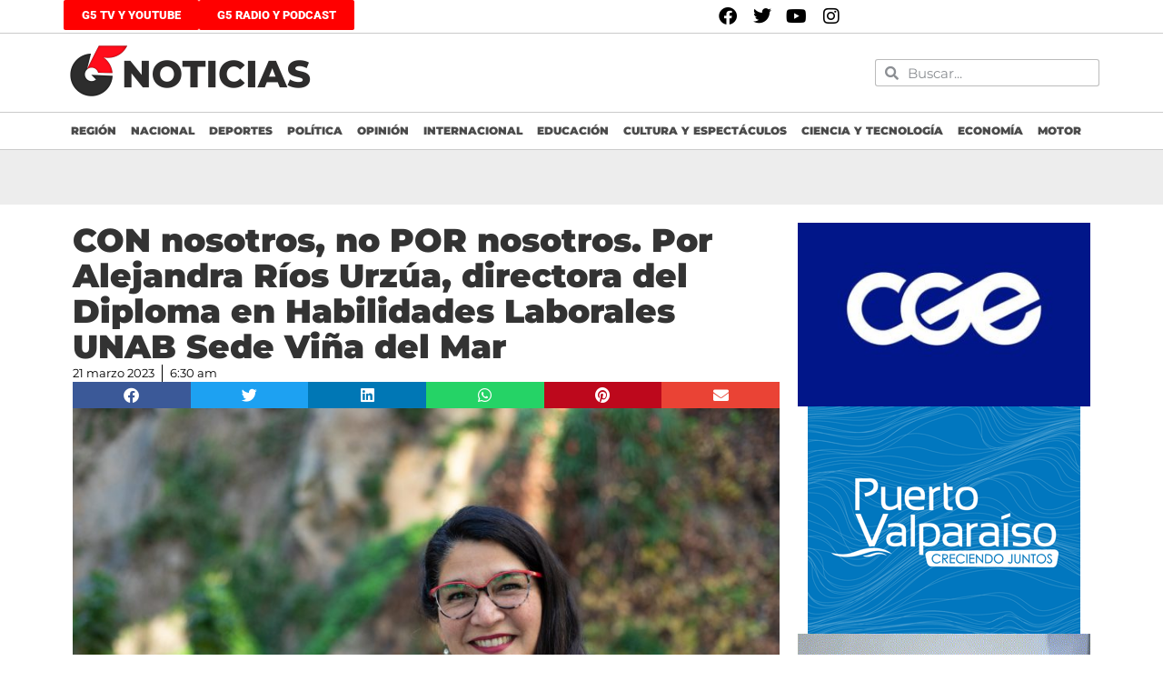

--- FILE ---
content_type: text/html; charset=UTF-8
request_url: https://g5noticias.cl/2023/03/21/con-nosotros-no-por-nosotros-por-alejandra-rios-urzua-directora-del-diploma-en-habilidades-laborales-unab-sede-vina-del-mar/
body_size: 18938
content:
<!doctype html>
<html lang="es">
<head>
	<meta charset="UTF-8">
	<meta name="viewport" content="width=device-width, initial-scale=1">
	<link rel="profile" href="https://gmpg.org/xfn/11">
	<title>CON nosotros, no POR nosotros. Por Alejandra Ríos Urzúa, directora del Diploma en Habilidades Laborales UNAB Sede Viña del Mar &#8211; G5noticias</title>
<meta name='robots' content='max-image-preview:large' />
	<style>img:is([sizes="auto" i], [sizes^="auto," i]) { contain-intrinsic-size: 3000px 1500px }</style>
	<link rel='dns-prefetch' href='//www.googletagmanager.com' />
<link rel='dns-prefetch' href='//stats.wp.com' />
<link rel='dns-prefetch' href='//widgets.wp.com' />
<link rel='dns-prefetch' href='//s0.wp.com' />
<link rel='dns-prefetch' href='//0.gravatar.com' />
<link rel='dns-prefetch' href='//1.gravatar.com' />
<link rel='dns-prefetch' href='//2.gravatar.com' />
<link rel='dns-prefetch' href='//pagead2.googlesyndication.com' />
<link rel='preconnect' href='//c0.wp.com' />
<link rel="alternate" type="application/rss+xml" title="G5noticias &raquo; Feed" href="https://g5noticias.cl/feed/" />
<link rel="alternate" type="application/rss+xml" title="G5noticias &raquo; Feed de los comentarios" href="https://g5noticias.cl/comments/feed/" />
<script>
window._wpemojiSettings = {"baseUrl":"https:\/\/s.w.org\/images\/core\/emoji\/16.0.1\/72x72\/","ext":".png","svgUrl":"https:\/\/s.w.org\/images\/core\/emoji\/16.0.1\/svg\/","svgExt":".svg","source":{"concatemoji":"https:\/\/g5noticias.cl\/wp-includes\/js\/wp-emoji-release.min.js?ver=6.8.3"}};
/*! This file is auto-generated */
!function(s,n){var o,i,e;function c(e){try{var t={supportTests:e,timestamp:(new Date).valueOf()};sessionStorage.setItem(o,JSON.stringify(t))}catch(e){}}function p(e,t,n){e.clearRect(0,0,e.canvas.width,e.canvas.height),e.fillText(t,0,0);var t=new Uint32Array(e.getImageData(0,0,e.canvas.width,e.canvas.height).data),a=(e.clearRect(0,0,e.canvas.width,e.canvas.height),e.fillText(n,0,0),new Uint32Array(e.getImageData(0,0,e.canvas.width,e.canvas.height).data));return t.every(function(e,t){return e===a[t]})}function u(e,t){e.clearRect(0,0,e.canvas.width,e.canvas.height),e.fillText(t,0,0);for(var n=e.getImageData(16,16,1,1),a=0;a<n.data.length;a++)if(0!==n.data[a])return!1;return!0}function f(e,t,n,a){switch(t){case"flag":return n(e,"\ud83c\udff3\ufe0f\u200d\u26a7\ufe0f","\ud83c\udff3\ufe0f\u200b\u26a7\ufe0f")?!1:!n(e,"\ud83c\udde8\ud83c\uddf6","\ud83c\udde8\u200b\ud83c\uddf6")&&!n(e,"\ud83c\udff4\udb40\udc67\udb40\udc62\udb40\udc65\udb40\udc6e\udb40\udc67\udb40\udc7f","\ud83c\udff4\u200b\udb40\udc67\u200b\udb40\udc62\u200b\udb40\udc65\u200b\udb40\udc6e\u200b\udb40\udc67\u200b\udb40\udc7f");case"emoji":return!a(e,"\ud83e\udedf")}return!1}function g(e,t,n,a){var r="undefined"!=typeof WorkerGlobalScope&&self instanceof WorkerGlobalScope?new OffscreenCanvas(300,150):s.createElement("canvas"),o=r.getContext("2d",{willReadFrequently:!0}),i=(o.textBaseline="top",o.font="600 32px Arial",{});return e.forEach(function(e){i[e]=t(o,e,n,a)}),i}function t(e){var t=s.createElement("script");t.src=e,t.defer=!0,s.head.appendChild(t)}"undefined"!=typeof Promise&&(o="wpEmojiSettingsSupports",i=["flag","emoji"],n.supports={everything:!0,everythingExceptFlag:!0},e=new Promise(function(e){s.addEventListener("DOMContentLoaded",e,{once:!0})}),new Promise(function(t){var n=function(){try{var e=JSON.parse(sessionStorage.getItem(o));if("object"==typeof e&&"number"==typeof e.timestamp&&(new Date).valueOf()<e.timestamp+604800&&"object"==typeof e.supportTests)return e.supportTests}catch(e){}return null}();if(!n){if("undefined"!=typeof Worker&&"undefined"!=typeof OffscreenCanvas&&"undefined"!=typeof URL&&URL.createObjectURL&&"undefined"!=typeof Blob)try{var e="postMessage("+g.toString()+"("+[JSON.stringify(i),f.toString(),p.toString(),u.toString()].join(",")+"));",a=new Blob([e],{type:"text/javascript"}),r=new Worker(URL.createObjectURL(a),{name:"wpTestEmojiSupports"});return void(r.onmessage=function(e){c(n=e.data),r.terminate(),t(n)})}catch(e){}c(n=g(i,f,p,u))}t(n)}).then(function(e){for(var t in e)n.supports[t]=e[t],n.supports.everything=n.supports.everything&&n.supports[t],"flag"!==t&&(n.supports.everythingExceptFlag=n.supports.everythingExceptFlag&&n.supports[t]);n.supports.everythingExceptFlag=n.supports.everythingExceptFlag&&!n.supports.flag,n.DOMReady=!1,n.readyCallback=function(){n.DOMReady=!0}}).then(function(){return e}).then(function(){var e;n.supports.everything||(n.readyCallback(),(e=n.source||{}).concatemoji?t(e.concatemoji):e.wpemoji&&e.twemoji&&(t(e.twemoji),t(e.wpemoji)))}))}((window,document),window._wpemojiSettings);
</script>

<style id='wp-emoji-styles-inline-css'>

	img.wp-smiley, img.emoji {
		display: inline !important;
		border: none !important;
		box-shadow: none !important;
		height: 1em !important;
		width: 1em !important;
		margin: 0 0.07em !important;
		vertical-align: -0.1em !important;
		background: none !important;
		padding: 0 !important;
	}
</style>
<link rel='stylesheet' id='wp-block-library-css' href='https://c0.wp.com/c/6.8.3/wp-includes/css/dist/block-library/style.min.css' media='all' />
<style id='classic-theme-styles-inline-css'>
/*! This file is auto-generated */
.wp-block-button__link{color:#fff;background-color:#32373c;border-radius:9999px;box-shadow:none;text-decoration:none;padding:calc(.667em + 2px) calc(1.333em + 2px);font-size:1.125em}.wp-block-file__button{background:#32373c;color:#fff;text-decoration:none}
</style>
<link rel='stylesheet' id='mediaelement-css' href='https://c0.wp.com/c/6.8.3/wp-includes/js/mediaelement/mediaelementplayer-legacy.min.css' media='all' />
<link rel='stylesheet' id='wp-mediaelement-css' href='https://c0.wp.com/c/6.8.3/wp-includes/js/mediaelement/wp-mediaelement.min.css' media='all' />
<style id='jetpack-sharing-buttons-style-inline-css'>
.jetpack-sharing-buttons__services-list{display:flex;flex-direction:row;flex-wrap:wrap;gap:0;list-style-type:none;margin:5px;padding:0}.jetpack-sharing-buttons__services-list.has-small-icon-size{font-size:12px}.jetpack-sharing-buttons__services-list.has-normal-icon-size{font-size:16px}.jetpack-sharing-buttons__services-list.has-large-icon-size{font-size:24px}.jetpack-sharing-buttons__services-list.has-huge-icon-size{font-size:36px}@media print{.jetpack-sharing-buttons__services-list{display:none!important}}.editor-styles-wrapper .wp-block-jetpack-sharing-buttons{gap:0;padding-inline-start:0}ul.jetpack-sharing-buttons__services-list.has-background{padding:1.25em 2.375em}
</style>
<style id='global-styles-inline-css'>
:root{--wp--preset--aspect-ratio--square: 1;--wp--preset--aspect-ratio--4-3: 4/3;--wp--preset--aspect-ratio--3-4: 3/4;--wp--preset--aspect-ratio--3-2: 3/2;--wp--preset--aspect-ratio--2-3: 2/3;--wp--preset--aspect-ratio--16-9: 16/9;--wp--preset--aspect-ratio--9-16: 9/16;--wp--preset--color--black: #000000;--wp--preset--color--cyan-bluish-gray: #abb8c3;--wp--preset--color--white: #ffffff;--wp--preset--color--pale-pink: #f78da7;--wp--preset--color--vivid-red: #cf2e2e;--wp--preset--color--luminous-vivid-orange: #ff6900;--wp--preset--color--luminous-vivid-amber: #fcb900;--wp--preset--color--light-green-cyan: #7bdcb5;--wp--preset--color--vivid-green-cyan: #00d084;--wp--preset--color--pale-cyan-blue: #8ed1fc;--wp--preset--color--vivid-cyan-blue: #0693e3;--wp--preset--color--vivid-purple: #9b51e0;--wp--preset--gradient--vivid-cyan-blue-to-vivid-purple: linear-gradient(135deg,rgba(6,147,227,1) 0%,rgb(155,81,224) 100%);--wp--preset--gradient--light-green-cyan-to-vivid-green-cyan: linear-gradient(135deg,rgb(122,220,180) 0%,rgb(0,208,130) 100%);--wp--preset--gradient--luminous-vivid-amber-to-luminous-vivid-orange: linear-gradient(135deg,rgba(252,185,0,1) 0%,rgba(255,105,0,1) 100%);--wp--preset--gradient--luminous-vivid-orange-to-vivid-red: linear-gradient(135deg,rgba(255,105,0,1) 0%,rgb(207,46,46) 100%);--wp--preset--gradient--very-light-gray-to-cyan-bluish-gray: linear-gradient(135deg,rgb(238,238,238) 0%,rgb(169,184,195) 100%);--wp--preset--gradient--cool-to-warm-spectrum: linear-gradient(135deg,rgb(74,234,220) 0%,rgb(151,120,209) 20%,rgb(207,42,186) 40%,rgb(238,44,130) 60%,rgb(251,105,98) 80%,rgb(254,248,76) 100%);--wp--preset--gradient--blush-light-purple: linear-gradient(135deg,rgb(255,206,236) 0%,rgb(152,150,240) 100%);--wp--preset--gradient--blush-bordeaux: linear-gradient(135deg,rgb(254,205,165) 0%,rgb(254,45,45) 50%,rgb(107,0,62) 100%);--wp--preset--gradient--luminous-dusk: linear-gradient(135deg,rgb(255,203,112) 0%,rgb(199,81,192) 50%,rgb(65,88,208) 100%);--wp--preset--gradient--pale-ocean: linear-gradient(135deg,rgb(255,245,203) 0%,rgb(182,227,212) 50%,rgb(51,167,181) 100%);--wp--preset--gradient--electric-grass: linear-gradient(135deg,rgb(202,248,128) 0%,rgb(113,206,126) 100%);--wp--preset--gradient--midnight: linear-gradient(135deg,rgb(2,3,129) 0%,rgb(40,116,252) 100%);--wp--preset--font-size--small: 13px;--wp--preset--font-size--medium: 20px;--wp--preset--font-size--large: 36px;--wp--preset--font-size--x-large: 42px;--wp--preset--spacing--20: 0.44rem;--wp--preset--spacing--30: 0.67rem;--wp--preset--spacing--40: 1rem;--wp--preset--spacing--50: 1.5rem;--wp--preset--spacing--60: 2.25rem;--wp--preset--spacing--70: 3.38rem;--wp--preset--spacing--80: 5.06rem;--wp--preset--shadow--natural: 6px 6px 9px rgba(0, 0, 0, 0.2);--wp--preset--shadow--deep: 12px 12px 50px rgba(0, 0, 0, 0.4);--wp--preset--shadow--sharp: 6px 6px 0px rgba(0, 0, 0, 0.2);--wp--preset--shadow--outlined: 6px 6px 0px -3px rgba(255, 255, 255, 1), 6px 6px rgba(0, 0, 0, 1);--wp--preset--shadow--crisp: 6px 6px 0px rgba(0, 0, 0, 1);}:where(.is-layout-flex){gap: 0.5em;}:where(.is-layout-grid){gap: 0.5em;}body .is-layout-flex{display: flex;}.is-layout-flex{flex-wrap: wrap;align-items: center;}.is-layout-flex > :is(*, div){margin: 0;}body .is-layout-grid{display: grid;}.is-layout-grid > :is(*, div){margin: 0;}:where(.wp-block-columns.is-layout-flex){gap: 2em;}:where(.wp-block-columns.is-layout-grid){gap: 2em;}:where(.wp-block-post-template.is-layout-flex){gap: 1.25em;}:where(.wp-block-post-template.is-layout-grid){gap: 1.25em;}.has-black-color{color: var(--wp--preset--color--black) !important;}.has-cyan-bluish-gray-color{color: var(--wp--preset--color--cyan-bluish-gray) !important;}.has-white-color{color: var(--wp--preset--color--white) !important;}.has-pale-pink-color{color: var(--wp--preset--color--pale-pink) !important;}.has-vivid-red-color{color: var(--wp--preset--color--vivid-red) !important;}.has-luminous-vivid-orange-color{color: var(--wp--preset--color--luminous-vivid-orange) !important;}.has-luminous-vivid-amber-color{color: var(--wp--preset--color--luminous-vivid-amber) !important;}.has-light-green-cyan-color{color: var(--wp--preset--color--light-green-cyan) !important;}.has-vivid-green-cyan-color{color: var(--wp--preset--color--vivid-green-cyan) !important;}.has-pale-cyan-blue-color{color: var(--wp--preset--color--pale-cyan-blue) !important;}.has-vivid-cyan-blue-color{color: var(--wp--preset--color--vivid-cyan-blue) !important;}.has-vivid-purple-color{color: var(--wp--preset--color--vivid-purple) !important;}.has-black-background-color{background-color: var(--wp--preset--color--black) !important;}.has-cyan-bluish-gray-background-color{background-color: var(--wp--preset--color--cyan-bluish-gray) !important;}.has-white-background-color{background-color: var(--wp--preset--color--white) !important;}.has-pale-pink-background-color{background-color: var(--wp--preset--color--pale-pink) !important;}.has-vivid-red-background-color{background-color: var(--wp--preset--color--vivid-red) !important;}.has-luminous-vivid-orange-background-color{background-color: var(--wp--preset--color--luminous-vivid-orange) !important;}.has-luminous-vivid-amber-background-color{background-color: var(--wp--preset--color--luminous-vivid-amber) !important;}.has-light-green-cyan-background-color{background-color: var(--wp--preset--color--light-green-cyan) !important;}.has-vivid-green-cyan-background-color{background-color: var(--wp--preset--color--vivid-green-cyan) !important;}.has-pale-cyan-blue-background-color{background-color: var(--wp--preset--color--pale-cyan-blue) !important;}.has-vivid-cyan-blue-background-color{background-color: var(--wp--preset--color--vivid-cyan-blue) !important;}.has-vivid-purple-background-color{background-color: var(--wp--preset--color--vivid-purple) !important;}.has-black-border-color{border-color: var(--wp--preset--color--black) !important;}.has-cyan-bluish-gray-border-color{border-color: var(--wp--preset--color--cyan-bluish-gray) !important;}.has-white-border-color{border-color: var(--wp--preset--color--white) !important;}.has-pale-pink-border-color{border-color: var(--wp--preset--color--pale-pink) !important;}.has-vivid-red-border-color{border-color: var(--wp--preset--color--vivid-red) !important;}.has-luminous-vivid-orange-border-color{border-color: var(--wp--preset--color--luminous-vivid-orange) !important;}.has-luminous-vivid-amber-border-color{border-color: var(--wp--preset--color--luminous-vivid-amber) !important;}.has-light-green-cyan-border-color{border-color: var(--wp--preset--color--light-green-cyan) !important;}.has-vivid-green-cyan-border-color{border-color: var(--wp--preset--color--vivid-green-cyan) !important;}.has-pale-cyan-blue-border-color{border-color: var(--wp--preset--color--pale-cyan-blue) !important;}.has-vivid-cyan-blue-border-color{border-color: var(--wp--preset--color--vivid-cyan-blue) !important;}.has-vivid-purple-border-color{border-color: var(--wp--preset--color--vivid-purple) !important;}.has-vivid-cyan-blue-to-vivid-purple-gradient-background{background: var(--wp--preset--gradient--vivid-cyan-blue-to-vivid-purple) !important;}.has-light-green-cyan-to-vivid-green-cyan-gradient-background{background: var(--wp--preset--gradient--light-green-cyan-to-vivid-green-cyan) !important;}.has-luminous-vivid-amber-to-luminous-vivid-orange-gradient-background{background: var(--wp--preset--gradient--luminous-vivid-amber-to-luminous-vivid-orange) !important;}.has-luminous-vivid-orange-to-vivid-red-gradient-background{background: var(--wp--preset--gradient--luminous-vivid-orange-to-vivid-red) !important;}.has-very-light-gray-to-cyan-bluish-gray-gradient-background{background: var(--wp--preset--gradient--very-light-gray-to-cyan-bluish-gray) !important;}.has-cool-to-warm-spectrum-gradient-background{background: var(--wp--preset--gradient--cool-to-warm-spectrum) !important;}.has-blush-light-purple-gradient-background{background: var(--wp--preset--gradient--blush-light-purple) !important;}.has-blush-bordeaux-gradient-background{background: var(--wp--preset--gradient--blush-bordeaux) !important;}.has-luminous-dusk-gradient-background{background: var(--wp--preset--gradient--luminous-dusk) !important;}.has-pale-ocean-gradient-background{background: var(--wp--preset--gradient--pale-ocean) !important;}.has-electric-grass-gradient-background{background: var(--wp--preset--gradient--electric-grass) !important;}.has-midnight-gradient-background{background: var(--wp--preset--gradient--midnight) !important;}.has-small-font-size{font-size: var(--wp--preset--font-size--small) !important;}.has-medium-font-size{font-size: var(--wp--preset--font-size--medium) !important;}.has-large-font-size{font-size: var(--wp--preset--font-size--large) !important;}.has-x-large-font-size{font-size: var(--wp--preset--font-size--x-large) !important;}
:where(.wp-block-post-template.is-layout-flex){gap: 1.25em;}:where(.wp-block-post-template.is-layout-grid){gap: 1.25em;}
:where(.wp-block-columns.is-layout-flex){gap: 2em;}:where(.wp-block-columns.is-layout-grid){gap: 2em;}
:root :where(.wp-block-pullquote){font-size: 1.5em;line-height: 1.6;}
</style>
<link rel='stylesheet' id='hello-elementor-css' href='https://g5noticias.cl/wp-content/themes/hello-elementor/style.min.css?ver=3.1.1' media='all' />
<link rel='stylesheet' id='hello-elementor-theme-style-css' href='https://g5noticias.cl/wp-content/themes/hello-elementor/theme.min.css?ver=3.1.1' media='all' />
<link rel='stylesheet' id='hello-elementor-header-footer-css' href='https://g5noticias.cl/wp-content/themes/hello-elementor/header-footer.min.css?ver=3.1.1' media='all' />
<link rel='stylesheet' id='jetpack_likes-css' href='https://c0.wp.com/p/jetpack/14.6/modules/likes/style.css' media='all' />
<link rel='stylesheet' id='elementor-frontend-css' href='https://g5noticias.cl/wp-content/plugins/elementor/assets/css/frontend.min.css?ver=3.28.4' media='all' />
<link rel='stylesheet' id='widget-social-icons-css' href='https://g5noticias.cl/wp-content/plugins/elementor/assets/css/widget-social-icons.min.css?ver=3.28.4' media='all' />
<link rel='stylesheet' id='e-apple-webkit-css' href='https://g5noticias.cl/wp-content/plugins/elementor/assets/css/conditionals/apple-webkit.min.css?ver=3.28.4' media='all' />
<link rel='stylesheet' id='e-animation-fadeIn-css' href='https://g5noticias.cl/wp-content/plugins/elementor/assets/lib/animations/styles/fadeIn.min.css?ver=3.28.4' media='all' />
<link rel='stylesheet' id='widget-image-css' href='https://g5noticias.cl/wp-content/plugins/elementor/assets/css/widget-image.min.css?ver=3.28.4' media='all' />
<link rel='stylesheet' id='widget-search-form-css' href='https://g5noticias.cl/wp-content/plugins/elementor-pro/assets/css/widget-search-form.min.css?ver=3.28.4' media='all' />
<link rel='stylesheet' id='elementor-icons-shared-0-css' href='https://g5noticias.cl/wp-content/plugins/elementor/assets/lib/font-awesome/css/fontawesome.min.css?ver=5.15.3' media='all' />
<link rel='stylesheet' id='elementor-icons-fa-solid-css' href='https://g5noticias.cl/wp-content/plugins/elementor/assets/lib/font-awesome/css/solid.min.css?ver=5.15.3' media='all' />
<link rel='stylesheet' id='widget-nav-menu-css' href='https://g5noticias.cl/wp-content/plugins/elementor-pro/assets/css/widget-nav-menu.min.css?ver=3.28.4' media='all' />
<link rel='stylesheet' id='widget-heading-css' href='https://g5noticias.cl/wp-content/plugins/elementor/assets/css/widget-heading.min.css?ver=3.28.4' media='all' />
<link rel='stylesheet' id='widget-icon-list-css' href='https://g5noticias.cl/wp-content/plugins/elementor/assets/css/widget-icon-list.min.css?ver=3.28.4' media='all' />
<link rel='stylesheet' id='widget-post-info-css' href='https://g5noticias.cl/wp-content/plugins/elementor-pro/assets/css/widget-post-info.min.css?ver=3.28.4' media='all' />
<link rel='stylesheet' id='elementor-icons-fa-regular-css' href='https://g5noticias.cl/wp-content/plugins/elementor/assets/lib/font-awesome/css/regular.min.css?ver=5.15.3' media='all' />
<link rel='stylesheet' id='widget-share-buttons-css' href='https://g5noticias.cl/wp-content/plugins/elementor-pro/assets/css/widget-share-buttons.min.css?ver=3.28.4' media='all' />
<link rel='stylesheet' id='elementor-icons-fa-brands-css' href='https://g5noticias.cl/wp-content/plugins/elementor/assets/lib/font-awesome/css/brands.min.css?ver=5.15.3' media='all' />
<link rel='stylesheet' id='widget-social-css' href='https://g5noticias.cl/wp-content/plugins/elementor-pro/assets/css/widget-social.min.css?ver=3.28.4' media='all' />
<link rel='stylesheet' id='widget-loop-common-css' href='https://g5noticias.cl/wp-content/plugins/elementor-pro/assets/css/widget-loop-common.min.css?ver=3.28.4' media='all' />
<link rel='stylesheet' id='widget-loop-grid-css' href='https://g5noticias.cl/wp-content/plugins/elementor-pro/assets/css/widget-loop-grid.min.css?ver=3.28.4' media='all' />
<link rel='stylesheet' id='elementor-icons-css' href='https://g5noticias.cl/wp-content/plugins/elementor/assets/lib/eicons/css/elementor-icons.min.css?ver=5.36.0' media='all' />
<link rel='stylesheet' id='elementor-post-99083-css' href='https://g5noticias.cl/wp-content/uploads/elementor/css/post-99083.css?ver=1751994611' media='all' />
<link rel='stylesheet' id='font-awesome-5-all-css' href='https://g5noticias.cl/wp-content/plugins/elementor/assets/lib/font-awesome/css/all.min.css?ver=3.28.4' media='all' />
<link rel='stylesheet' id='font-awesome-4-shim-css' href='https://g5noticias.cl/wp-content/plugins/elementor/assets/lib/font-awesome/css/v4-shims.min.css?ver=3.28.4' media='all' />
<link rel='stylesheet' id='elementor-post-95487-css' href='https://g5noticias.cl/wp-content/uploads/elementor/css/post-95487.css?ver=1751994611' media='all' />
<link rel='stylesheet' id='elementor-post-95491-css' href='https://g5noticias.cl/wp-content/uploads/elementor/css/post-95491.css?ver=1751994611' media='all' />
<link rel='stylesheet' id='elementor-post-219988-css' href='https://g5noticias.cl/wp-content/uploads/elementor/css/post-219988.css?ver=1769259712' media='all' />
<link rel='stylesheet' id='sharedaddy-css' href='https://c0.wp.com/p/jetpack/14.6/modules/sharedaddy/sharing.css' media='all' />
<link rel='stylesheet' id='social-logos-css' href='https://c0.wp.com/p/jetpack/14.6/_inc/social-logos/social-logos.min.css' media='all' />
<link rel='stylesheet' id='elementor-gf-local-roboto-css' href='https://g5noticias.cl/wp-content/uploads/elementor/google-fonts/css/roboto.css?ver=1747085063' media='all' />
<link rel='stylesheet' id='elementor-gf-local-robotoslab-css' href='https://g5noticias.cl/wp-content/uploads/elementor/google-fonts/css/robotoslab.css?ver=1747085047' media='all' />
<link rel='stylesheet' id='elementor-gf-local-montserrat-css' href='https://g5noticias.cl/wp-content/uploads/elementor/google-fonts/css/montserrat.css?ver=1747085051' media='all' />
<script src="https://c0.wp.com/c/6.8.3/wp-includes/js/jquery/jquery.min.js" id="jquery-core-js"></script>
<script src="https://c0.wp.com/c/6.8.3/wp-includes/js/jquery/jquery-migrate.min.js" id="jquery-migrate-js"></script>
<script src="https://g5noticias.cl/wp-content/plugins/elementor/assets/lib/font-awesome/js/v4-shims.min.js?ver=3.28.4" id="font-awesome-4-shim-js"></script>

<!-- Fragmento de código de la etiqueta de Google (gtag.js) añadida por Site Kit -->
<!-- Fragmento de código de Google Analytics añadido por Site Kit -->
<script src="https://www.googletagmanager.com/gtag/js?id=GT-KFLFNMG" id="google_gtagjs-js" async></script>
<script id="google_gtagjs-js-after">
window.dataLayer = window.dataLayer || [];function gtag(){dataLayer.push(arguments);}
gtag("set","linker",{"domains":["g5noticias.cl"]});
gtag("js", new Date());
gtag("set", "developer_id.dZTNiMT", true);
gtag("config", "GT-KFLFNMG");
</script>
<link rel="https://api.w.org/" href="https://g5noticias.cl/wp-json/" /><link rel="alternate" title="JSON" type="application/json" href="https://g5noticias.cl/wp-json/wp/v2/posts/382223" /><link rel="EditURI" type="application/rsd+xml" title="RSD" href="https://g5noticias.cl/xmlrpc.php?rsd" />
<meta name="generator" content="WordPress 6.8.3" />
<link rel="canonical" href="https://g5noticias.cl/2023/03/21/con-nosotros-no-por-nosotros-por-alejandra-rios-urzua-directora-del-diploma-en-habilidades-laborales-unab-sede-vina-del-mar/" />
<link rel='shortlink' href='https://g5noticias.cl/?p=382223' />
<link rel="alternate" title="oEmbed (JSON)" type="application/json+oembed" href="https://g5noticias.cl/wp-json/oembed/1.0/embed?url=https%3A%2F%2Fg5noticias.cl%2F2023%2F03%2F21%2Fcon-nosotros-no-por-nosotros-por-alejandra-rios-urzua-directora-del-diploma-en-habilidades-laborales-unab-sede-vina-del-mar%2F" />
<link rel="alternate" title="oEmbed (XML)" type="text/xml+oembed" href="https://g5noticias.cl/wp-json/oembed/1.0/embed?url=https%3A%2F%2Fg5noticias.cl%2F2023%2F03%2F21%2Fcon-nosotros-no-por-nosotros-por-alejandra-rios-urzua-directora-del-diploma-en-habilidades-laborales-unab-sede-vina-del-mar%2F&#038;format=xml" />
<meta name="generator" content="Site Kit by Google 1.170.0" />	<style>img#wpstats{display:none}</style>
		
<!-- Metaetiquetas de Google AdSense añadidas por Site Kit -->
<meta name="google-adsense-platform-account" content="ca-host-pub-2644536267352236">
<meta name="google-adsense-platform-domain" content="sitekit.withgoogle.com">
<!-- Acabar con las metaetiquetas de Google AdSense añadidas por Site Kit -->
<meta name="generator" content="Elementor 3.28.4; features: e_local_google_fonts; settings: css_print_method-external, google_font-enabled, font_display-auto">
   <script data-cfasync="false" type="text/javascript" id="clever-core">
                                    /* <![CDATA[ */
                                    (function (document, window) {
                                        var a, c = document.createElement("script"), f = window.frameElement;

                                        c.id = "CleverCoreLoader70472";
                                        c.src = "https://scripts.cleverwebserver.com/e692178448fed5b475e36f660ecee91a.js";

                                        c.async = !0;
                                        c.type = "text/javascript";
                                        c.setAttribute("data-target", window.name || (f && f.getAttribute("id")));
                                        c.setAttribute("data-callback", "put-your-callback-function-here");
                                        c.setAttribute("data-callback-url-click", "put-your-click-macro-here");
                                        c.setAttribute("data-callback-url-view", "put-your-view-macro-here");

                                        try {
                                            a = parent.document.getElementsByTagName("script")[0] || document.getElementsByTagName("script")[0];
                                        } catch (e) {
                                            a = !1;
                                        }

                                        a || (a = document.getElementsByTagName("head")[0] || document.getElementsByTagName("body")[0]);
                                        a.parentNode.insertBefore(c, a);
                                    })(document, window);
                                    /* ]]> */
                                </script>
<meta name="description" content="Este 21 de marzo se celebra el Día Internacional de las Personas con Síndrome de Down y, este año, el lema elegido para la conmemoración es &quot;con nosotros, no por nosotros&quot;, enfatizando en el enfoque de derecho como la vía para avanzar en inclusión de personas con discapacidad (PcD) y reorientar así su abordaje. Históricamente,&hellip;" />
			<style>
				.e-con.e-parent:nth-of-type(n+4):not(.e-lazyloaded):not(.e-no-lazyload),
				.e-con.e-parent:nth-of-type(n+4):not(.e-lazyloaded):not(.e-no-lazyload) * {
					background-image: none !important;
				}
				@media screen and (max-height: 1024px) {
					.e-con.e-parent:nth-of-type(n+3):not(.e-lazyloaded):not(.e-no-lazyload),
					.e-con.e-parent:nth-of-type(n+3):not(.e-lazyloaded):not(.e-no-lazyload) * {
						background-image: none !important;
					}
				}
				@media screen and (max-height: 640px) {
					.e-con.e-parent:nth-of-type(n+2):not(.e-lazyloaded):not(.e-no-lazyload),
					.e-con.e-parent:nth-of-type(n+2):not(.e-lazyloaded):not(.e-no-lazyload) * {
						background-image: none !important;
					}
				}
			</style>
			
<!-- Fragmento de código de Google Tag Manager añadido por Site Kit -->
<script>
			( function( w, d, s, l, i ) {
				w[l] = w[l] || [];
				w[l].push( {'gtm.start': new Date().getTime(), event: 'gtm.js'} );
				var f = d.getElementsByTagName( s )[0],
					j = d.createElement( s ), dl = l != 'dataLayer' ? '&l=' + l : '';
				j.async = true;
				j.src = 'https://www.googletagmanager.com/gtm.js?id=' + i + dl;
				f.parentNode.insertBefore( j, f );
			} )( window, document, 'script', 'dataLayer', 'GTM-NQR9XCH' );
			
</script>

<!-- Final del fragmento de código de Google Tag Manager añadido por Site Kit -->

<!-- Fragmento de código de Google Adsense añadido por Site Kit -->
<script async src="https://pagead2.googlesyndication.com/pagead/js/adsbygoogle.js?client=ca-pub-7112378847371060&amp;host=ca-host-pub-2644536267352236" crossorigin="anonymous"></script>

<!-- Final del fragmento de código de Google Adsense añadido por Site Kit -->

<!-- Jetpack Open Graph Tags -->
<meta property="og:type" content="article" />
<meta property="og:title" content="CON nosotros, no POR nosotros. Por Alejandra Ríos Urzúa, directora del Diploma en Habilidades Laborales UNAB Sede Viña del Mar" />
<meta property="og:url" content="https://g5noticias.cl/2023/03/21/con-nosotros-no-por-nosotros-por-alejandra-rios-urzua-directora-del-diploma-en-habilidades-laborales-unab-sede-vina-del-mar/" />
<meta property="og:description" content="Este 21 de marzo se celebra el Día Internacional de las Personas con Síndrome de Down y, este año, el lema elegido para la conmemoración es «con nosotros, no por nosotros», enfatizando en el enfoqu…" />
<meta property="article:published_time" content="2023-03-21T09:30:22+00:00" />
<meta property="article:modified_time" content="2023-03-20T15:23:59+00:00" />
<meta property="og:site_name" content="G5noticias" />
<meta property="og:image" content="https://g5noticias.cl/wp-content/uploads/2023/03/Alejandra-Rios-1-900x600-2.jpg" />
<meta property="og:image:width" content="900" />
<meta property="og:image:height" content="600" />
<meta property="og:image:alt" content="" />
<meta property="og:locale" content="es_ES" />
<meta name="twitter:site" content="@g5_noticias" />
<meta name="twitter:text:title" content="CON nosotros, no POR nosotros. Por Alejandra Ríos Urzúa, directora del Diploma en Habilidades Laborales UNAB Sede Viña del Mar" />
<meta name="twitter:image" content="https://g5noticias.cl/wp-content/uploads/2023/03/Alejandra-Rios-1-900x600-2.jpg?w=640" />
<meta name="twitter:card" content="summary_large_image" />

<!-- End Jetpack Open Graph Tags -->
<link rel="icon" href="https://g5noticias.cl/wp-content/uploads/2020/07/cropped-isotipo-32x32.png" sizes="32x32" />
<link rel="icon" href="https://g5noticias.cl/wp-content/uploads/2020/07/cropped-isotipo-192x192.png" sizes="192x192" />
<link rel="apple-touch-icon" href="https://g5noticias.cl/wp-content/uploads/2020/07/cropped-isotipo-180x180.png" />
<meta name="msapplication-TileImage" content="https://g5noticias.cl/wp-content/uploads/2020/07/cropped-isotipo-270x270.png" />
		<style id="wp-custom-css">
			.page-header {display: none}
#gallery-1 {display: none}

.jet-blog-playlist__item-content {display: none!important:}

.jet-weather-icon svg {
    width: auto;
    max-width: 1.5em;
    height: 1em;
    vertical-align: top;
    margin-left: 20px;
}


		</style>
		</head>
<body class="wp-singular post-template-default single single-post postid-382223 single-format-standard wp-theme-hello-elementor eio-default elementor-default elementor-kit-99083 elementor-page-219988">

		<!-- Fragmento de código de Google Tag Manager (noscript) añadido por Site Kit -->
		<noscript>
			<iframe src="https://www.googletagmanager.com/ns.html?id=GTM-NQR9XCH" height="0" width="0" style="display:none;visibility:hidden"></iframe>
		</noscript>
		<!-- Final del fragmento de código de Google Tag Manager (noscript) añadido por Site Kit -->
		
<a class="skip-link screen-reader-text" href="#content">Ir al contenido</a>

		<div data-elementor-type="header" data-elementor-id="95487" class="elementor elementor-95487 elementor-location-header" data-elementor-post-type="elementor_library">
			<div class="elementor-element elementor-element-f807e09 e-flex e-con-boxed elementor-invisible e-con e-parent" data-id="f807e09" data-element_type="container" data-settings="{&quot;background_background&quot;:&quot;classic&quot;,&quot;animation&quot;:&quot;fadeIn&quot;}">
					<div class="e-con-inner">
		<div class="elementor-element elementor-element-b7e1091 e-con-full e-flex e-con e-child" data-id="b7e1091" data-element_type="container">
				<div class="elementor-element elementor-element-7a878b5 elementor-widget elementor-widget-button" data-id="7a878b5" data-element_type="widget" data-widget_type="button.default">
				<div class="elementor-widget-container">
									<div class="elementor-button-wrapper">
					<a class="elementor-button elementor-button-link elementor-size-xs" href="/g5-tv">
						<span class="elementor-button-content-wrapper">
									<span class="elementor-button-text">G5 TV Y YOUTUBE</span>
					</span>
					</a>
				</div>
								</div>
				</div>
				<div class="elementor-element elementor-element-342828e elementor-widget elementor-widget-button" data-id="342828e" data-element_type="widget" data-widget_type="button.default">
				<div class="elementor-widget-container">
									<div class="elementor-button-wrapper">
					<a class="elementor-button elementor-button-link elementor-size-xs" href="/g5-radio">
						<span class="elementor-button-content-wrapper">
									<span class="elementor-button-text">G5 RADIO Y PODCAST</span>
					</span>
					</a>
				</div>
								</div>
				</div>
				</div>
		<div class="elementor-element elementor-element-2d4785d e-con-full e-flex e-con e-child" data-id="2d4785d" data-element_type="container">
				<div class="elementor-element elementor-element-4b3db1e elementor-shape-circle elementor-grid-4 e-grid-align-right e-grid-align-mobile-center elementor-widget elementor-widget-social-icons" data-id="4b3db1e" data-element_type="widget" data-widget_type="social-icons.default">
				<div class="elementor-widget-container">
							<div class="elementor-social-icons-wrapper elementor-grid">
							<span class="elementor-grid-item">
					<a class="elementor-icon elementor-social-icon elementor-social-icon-facebook elementor-repeater-item-72ee6dc" href="https://www.facebook.com/g5valparaiso" target="_blank">
						<span class="elementor-screen-only">Facebook</span>
						<i class="fab fa-facebook"></i>					</a>
				</span>
							<span class="elementor-grid-item">
					<a class="elementor-icon elementor-social-icon elementor-social-icon-twitter elementor-repeater-item-6b7af51" href="https://twitter.com/g5_noticias" target="_blank">
						<span class="elementor-screen-only">Twitter</span>
						<i class="fab fa-twitter"></i>					</a>
				</span>
							<span class="elementor-grid-item">
					<a class="elementor-icon elementor-social-icon elementor-social-icon-youtube elementor-repeater-item-4573beb" href="https://www.instagram.com/g5.noticias/" target="_blank">
						<span class="elementor-screen-only">Youtube</span>
						<i class="fab fa-youtube"></i>					</a>
				</span>
							<span class="elementor-grid-item">
					<a class="elementor-icon elementor-social-icon elementor-social-icon-instagram elementor-repeater-item-8c352d9" href="https://www.instagram.com/g5.noticias/" target="_blank">
						<span class="elementor-screen-only">Instagram</span>
						<i class="fab fa-instagram"></i>					</a>
				</span>
					</div>
						</div>
				</div>
				</div>
					</div>
				</div>
		<div class="elementor-element elementor-element-dd0b39f e-flex e-con-boxed elementor-invisible e-con e-parent" data-id="dd0b39f" data-element_type="container" data-settings="{&quot;background_background&quot;:&quot;classic&quot;,&quot;animation&quot;:&quot;fadeIn&quot;}">
					<div class="e-con-inner">
				<div class="elementor-element elementor-element-275117f elementor-widget__width-auto elementor-widget elementor-widget-image" data-id="275117f" data-element_type="widget" data-widget_type="image.default">
				<div class="elementor-widget-container">
																<a href="https://g5noticias.cl">
							<img width="300" height="70" src="https://g5noticias.cl/wp-content/uploads/2021/03/banner-2-300x70.png" class="attachment-medium size-medium wp-image-175020" alt="" srcset="https://g5noticias.cl/wp-content/uploads/2021/03/banner-2-300x70.png 300w, https://g5noticias.cl/wp-content/uploads/2021/03/banner-2-1024x239.png 1024w, https://g5noticias.cl/wp-content/uploads/2021/03/banner-2-768x179.png 768w, https://g5noticias.cl/wp-content/uploads/2021/03/banner-2.png 1500w" sizes="(max-width: 300px) 100vw, 300px" />								</a>
															</div>
				</div>
				<div class="elementor-element elementor-element-ccca48a elementor-search-form--skin-minimal elementor-widget-mobile__width-inherit elementor-widget elementor-widget-search-form" data-id="ccca48a" data-element_type="widget" data-settings="{&quot;skin&quot;:&quot;minimal&quot;}" data-widget_type="search-form.default">
				<div class="elementor-widget-container">
							<search role="search">
			<form class="elementor-search-form" action="https://g5noticias.cl" method="get">
												<div class="elementor-search-form__container">
					<label class="elementor-screen-only" for="elementor-search-form-ccca48a">Buscar</label>

											<div class="elementor-search-form__icon">
							<i aria-hidden="true" class="fas fa-search"></i>							<span class="elementor-screen-only">Buscar</span>
						</div>
					
					<input id="elementor-search-form-ccca48a" placeholder="Buscar..." class="elementor-search-form__input" type="search" name="s" value="">
					
					
									</div>
			</form>
		</search>
						</div>
				</div>
					</div>
				</div>
		<div class="elementor-element elementor-element-c41b4c5 e-flex e-con-boxed elementor-invisible e-con e-parent" data-id="c41b4c5" data-element_type="container" data-settings="{&quot;background_background&quot;:&quot;classic&quot;,&quot;animation&quot;:&quot;fadeIn&quot;}">
					<div class="e-con-inner">
				<div class="elementor-element elementor-element-dcb4383 elementor-nav-menu__align-justify elementor-widget-mobile__width-inherit elementor-nav-menu--dropdown-tablet elementor-nav-menu__text-align-aside elementor-nav-menu--toggle elementor-nav-menu--burger elementor-widget elementor-widget-nav-menu" data-id="dcb4383" data-element_type="widget" data-settings="{&quot;layout&quot;:&quot;horizontal&quot;,&quot;submenu_icon&quot;:{&quot;value&quot;:&quot;&lt;i class=\&quot;fas fa-caret-down\&quot;&gt;&lt;\/i&gt;&quot;,&quot;library&quot;:&quot;fa-solid&quot;},&quot;toggle&quot;:&quot;burger&quot;}" data-widget_type="nav-menu.default">
				<div class="elementor-widget-container">
								<nav aria-label="Menú" class="elementor-nav-menu--main elementor-nav-menu__container elementor-nav-menu--layout-horizontal e--pointer-background e--animation-fade">
				<ul id="menu-1-dcb4383" class="elementor-nav-menu"><li class="menu-item menu-item-type-taxonomy menu-item-object-category menu-item-91904"><a href="https://g5noticias.cl/categoria/region/" class="elementor-item">Región</a></li>
<li class="menu-item menu-item-type-taxonomy menu-item-object-category menu-item-91901"><a href="https://g5noticias.cl/categoria/nacional/" class="elementor-item">Nacional</a></li>
<li class="menu-item menu-item-type-taxonomy menu-item-object-category menu-item-91896"><a href="https://g5noticias.cl/categoria/deportes/" class="elementor-item">Deportes</a></li>
<li class="menu-item menu-item-type-taxonomy menu-item-object-category menu-item-91903"><a href="https://g5noticias.cl/categoria/politica/" class="elementor-item">Política</a></li>
<li class="menu-item menu-item-type-taxonomy menu-item-object-category current-post-ancestor current-menu-parent current-post-parent menu-item-91902"><a href="https://g5noticias.cl/categoria/opinion/" class="elementor-item">Opinión</a></li>
<li class="menu-item menu-item-type-taxonomy menu-item-object-category menu-item-91899"><a href="https://g5noticias.cl/categoria/internacional/" class="elementor-item">Internacional</a></li>
<li class="menu-item menu-item-type-taxonomy menu-item-object-category menu-item-91898"><a href="https://g5noticias.cl/categoria/educacion/" class="elementor-item">Educación</a></li>
<li class="menu-item menu-item-type-taxonomy menu-item-object-category menu-item-91895"><a href="https://g5noticias.cl/categoria/cultura-y-espectaculos/" class="elementor-item">Cultura y espectáculos</a></li>
<li class="menu-item menu-item-type-taxonomy menu-item-object-category menu-item-91894"><a href="https://g5noticias.cl/categoria/ciencia-y-tecnologia/" class="elementor-item">Ciencia y Tecnología</a></li>
<li class="menu-item menu-item-type-taxonomy menu-item-object-category menu-item-91897"><a href="https://g5noticias.cl/categoria/economia/" class="elementor-item">Economía</a></li>
<li class="menu-item menu-item-type-taxonomy menu-item-object-category menu-item-91900"><a href="https://g5noticias.cl/categoria/motor/" class="elementor-item">Motor</a></li>
</ul>			</nav>
					<div class="elementor-menu-toggle" role="button" tabindex="0" aria-label="Alternar menú" aria-expanded="false">
			<i aria-hidden="true" role="presentation" class="elementor-menu-toggle__icon--open eicon-menu-bar"></i><i aria-hidden="true" role="presentation" class="elementor-menu-toggle__icon--close eicon-close"></i>		</div>
					<nav class="elementor-nav-menu--dropdown elementor-nav-menu__container" aria-hidden="true">
				<ul id="menu-2-dcb4383" class="elementor-nav-menu"><li class="menu-item menu-item-type-taxonomy menu-item-object-category menu-item-91904"><a href="https://g5noticias.cl/categoria/region/" class="elementor-item" tabindex="-1">Región</a></li>
<li class="menu-item menu-item-type-taxonomy menu-item-object-category menu-item-91901"><a href="https://g5noticias.cl/categoria/nacional/" class="elementor-item" tabindex="-1">Nacional</a></li>
<li class="menu-item menu-item-type-taxonomy menu-item-object-category menu-item-91896"><a href="https://g5noticias.cl/categoria/deportes/" class="elementor-item" tabindex="-1">Deportes</a></li>
<li class="menu-item menu-item-type-taxonomy menu-item-object-category menu-item-91903"><a href="https://g5noticias.cl/categoria/politica/" class="elementor-item" tabindex="-1">Política</a></li>
<li class="menu-item menu-item-type-taxonomy menu-item-object-category current-post-ancestor current-menu-parent current-post-parent menu-item-91902"><a href="https://g5noticias.cl/categoria/opinion/" class="elementor-item" tabindex="-1">Opinión</a></li>
<li class="menu-item menu-item-type-taxonomy menu-item-object-category menu-item-91899"><a href="https://g5noticias.cl/categoria/internacional/" class="elementor-item" tabindex="-1">Internacional</a></li>
<li class="menu-item menu-item-type-taxonomy menu-item-object-category menu-item-91898"><a href="https://g5noticias.cl/categoria/educacion/" class="elementor-item" tabindex="-1">Educación</a></li>
<li class="menu-item menu-item-type-taxonomy menu-item-object-category menu-item-91895"><a href="https://g5noticias.cl/categoria/cultura-y-espectaculos/" class="elementor-item" tabindex="-1">Cultura y espectáculos</a></li>
<li class="menu-item menu-item-type-taxonomy menu-item-object-category menu-item-91894"><a href="https://g5noticias.cl/categoria/ciencia-y-tecnologia/" class="elementor-item" tabindex="-1">Ciencia y Tecnología</a></li>
<li class="menu-item menu-item-type-taxonomy menu-item-object-category menu-item-91897"><a href="https://g5noticias.cl/categoria/economia/" class="elementor-item" tabindex="-1">Economía</a></li>
<li class="menu-item menu-item-type-taxonomy menu-item-object-category menu-item-91900"><a href="https://g5noticias.cl/categoria/motor/" class="elementor-item" tabindex="-1">Motor</a></li>
</ul>			</nav>
						</div>
				</div>
					</div>
				</div>
				</div>
				<div data-elementor-type="single-post" data-elementor-id="219988" class="elementor elementor-219988 elementor-location-single post-382223 post type-post status-publish format-standard has-post-thumbnail hentry category-opinion" data-elementor-post-type="elementor_library">
			<div class="elementor-element elementor-element-312bc1f e-flex e-con-boxed e-con e-parent" data-id="312bc1f" data-element_type="container" data-settings="{&quot;background_background&quot;:&quot;classic&quot;}">
					<div class="e-con-inner">
					</div>
				</div>
		<div class="elementor-element elementor-element-3c4b7fd e-flex e-con-boxed e-con e-parent" data-id="3c4b7fd" data-element_type="container">
					<div class="e-con-inner">
		<div class="elementor-element elementor-element-dd1551a e-con-full e-flex e-con e-child" data-id="dd1551a" data-element_type="container">
				<div class="elementor-element elementor-element-110aff6 elementor-widget elementor-widget-theme-post-title elementor-page-title elementor-widget-heading" data-id="110aff6" data-element_type="widget" data-widget_type="theme-post-title.default">
				<div class="elementor-widget-container">
					<h1 class="elementor-heading-title elementor-size-default">CON nosotros, no POR nosotros. Por Alejandra Ríos Urzúa, directora del Diploma en Habilidades Laborales UNAB Sede Viña del Mar</h1>				</div>
				</div>
				<div class="elementor-element elementor-element-4f73e44 elementor-widget elementor-widget-post-info" data-id="4f73e44" data-element_type="widget" data-widget_type="post-info.default">
				<div class="elementor-widget-container">
							<ul class="elementor-inline-items elementor-icon-list-items elementor-post-info">
								<li class="elementor-icon-list-item elementor-repeater-item-2c44d5d elementor-inline-item" itemprop="datePublished">
													<span class="elementor-icon-list-text elementor-post-info__item elementor-post-info__item--type-date">
										<time>  21 marzo 2023</time>					</span>
								</li>
				<li class="elementor-icon-list-item elementor-repeater-item-76084cc elementor-inline-item">
													<span class="elementor-icon-list-text elementor-post-info__item elementor-post-info__item--type-time">
										<time>6:30 am</time>					</span>
								</li>
				</ul>
						</div>
				</div>
				<div class="elementor-element elementor-element-41205d3 elementor-share-buttons--skin-flat elementor-grid-6 elementor-share-buttons--view-icon elementor-share-buttons--shape-square elementor-share-buttons--color-official elementor-widget elementor-widget-share-buttons" data-id="41205d3" data-element_type="widget" data-widget_type="share-buttons.default">
				<div class="elementor-widget-container">
							<div class="elementor-grid">
								<div class="elementor-grid-item">
						<div
							class="elementor-share-btn elementor-share-btn_facebook"
							role="button"
							tabindex="0"
							aria-label="Compartir en facebook"
						>
															<span class="elementor-share-btn__icon">
								<i class="fab fa-facebook" aria-hidden="true"></i>							</span>
																				</div>
					</div>
									<div class="elementor-grid-item">
						<div
							class="elementor-share-btn elementor-share-btn_twitter"
							role="button"
							tabindex="0"
							aria-label="Compartir en twitter"
						>
															<span class="elementor-share-btn__icon">
								<i class="fab fa-twitter" aria-hidden="true"></i>							</span>
																				</div>
					</div>
									<div class="elementor-grid-item">
						<div
							class="elementor-share-btn elementor-share-btn_linkedin"
							role="button"
							tabindex="0"
							aria-label="Compartir en linkedin"
						>
															<span class="elementor-share-btn__icon">
								<i class="fab fa-linkedin" aria-hidden="true"></i>							</span>
																				</div>
					</div>
									<div class="elementor-grid-item">
						<div
							class="elementor-share-btn elementor-share-btn_whatsapp"
							role="button"
							tabindex="0"
							aria-label="Compartir en whatsapp"
						>
															<span class="elementor-share-btn__icon">
								<i class="fab fa-whatsapp" aria-hidden="true"></i>							</span>
																				</div>
					</div>
									<div class="elementor-grid-item">
						<div
							class="elementor-share-btn elementor-share-btn_pinterest"
							role="button"
							tabindex="0"
							aria-label="Compartir en pinterest"
						>
															<span class="elementor-share-btn__icon">
								<i class="fab fa-pinterest" aria-hidden="true"></i>							</span>
																				</div>
					</div>
									<div class="elementor-grid-item">
						<div
							class="elementor-share-btn elementor-share-btn_email"
							role="button"
							tabindex="0"
							aria-label="Compartir en email"
						>
															<span class="elementor-share-btn__icon">
								<i class="fas fa-envelope" aria-hidden="true"></i>							</span>
																				</div>
					</div>
						</div>
						</div>
				</div>
				<div class="elementor-element elementor-element-444ea12 elementor-widget elementor-widget-theme-post-featured-image elementor-widget-image" data-id="444ea12" data-element_type="widget" data-widget_type="theme-post-featured-image.default">
				<div class="elementor-widget-container">
															<img fetchpriority="high" width="800" height="533" src="https://g5noticias.cl/wp-content/uploads/2023/03/Alejandra-Rios-1-900x600-2.jpg" class="attachment-large size-large wp-image-382225" alt="" srcset="https://g5noticias.cl/wp-content/uploads/2023/03/Alejandra-Rios-1-900x600-2.jpg 900w, https://g5noticias.cl/wp-content/uploads/2023/03/Alejandra-Rios-1-900x600-2-300x200.jpg 300w, https://g5noticias.cl/wp-content/uploads/2023/03/Alejandra-Rios-1-900x600-2-768x512.jpg 768w" sizes="(max-width: 800px) 100vw, 800px" />															</div>
				</div>
		<div class="elementor-element elementor-element-b910926 e-con-full animated-slow e-flex elementor-invisible e-con e-child" data-id="b910926" data-element_type="container" data-settings="{&quot;background_background&quot;:&quot;classic&quot;,&quot;animation&quot;:&quot;fadeIn&quot;}">
		<div class="elementor-element elementor-element-01934b1 e-con-full e-flex e-con e-child" data-id="01934b1" data-element_type="container">
				<div class="elementor-element elementor-element-7c031e4 elementor-widget elementor-widget-image" data-id="7c031e4" data-element_type="widget" data-widget_type="image.default">
				<div class="elementor-widget-container">
																<a href="https://g5noticias.cl/2026/01/23/enap-refineria-aconcagua-presento-su-tercera-cuenta-de-inversion-social-a-comunidades-de-concon/">
							<img width="768" height="511" src="https://g5noticias.cl/wp-content/uploads/2026/01/WhatsApp-Image-2026-01-23-at-3.01.09-PM-768x511.jpeg" class="attachment-medium_large size-medium_large wp-image-805243" alt="" srcset="https://g5noticias.cl/wp-content/uploads/2026/01/WhatsApp-Image-2026-01-23-at-3.01.09-PM-768x511.jpeg 768w, https://g5noticias.cl/wp-content/uploads/2026/01/WhatsApp-Image-2026-01-23-at-3.01.09-PM-300x200.jpeg 300w, https://g5noticias.cl/wp-content/uploads/2026/01/WhatsApp-Image-2026-01-23-at-3.01.09-PM-1024x682.jpeg 1024w, https://g5noticias.cl/wp-content/uploads/2026/01/WhatsApp-Image-2026-01-23-at-3.01.09-PM-1536x1022.jpeg 1536w, https://g5noticias.cl/wp-content/uploads/2026/01/WhatsApp-Image-2026-01-23-at-3.01.09-PM.jpeg 1600w" sizes="(max-width: 768px) 100vw, 768px" />								</a>
															</div>
				</div>
				</div>
		<div class="elementor-element elementor-element-f31ea2b e-con-full e-flex e-con e-child" data-id="f31ea2b" data-element_type="container">
				<div class="elementor-element elementor-element-9286be6 elementor-widget elementor-widget-heading" data-id="9286be6" data-element_type="widget" data-widget_type="heading.default">
				<div class="elementor-widget-container">
					<h4 class="elementor-heading-title elementor-size-default"><a href="https://g5noticias.cl/2026/01/23/enap-refineria-aconcagua-presento-su-tercera-cuenta-de-inversion-social-a-comunidades-de-concon/">Enap Refinería Aconcagua presentó su tercera Cuenta de Inversión Social a comunidades de Concón</a></h4>				</div>
				</div>
				<div class="elementor-element elementor-element-458b48b elementor-widget elementor-widget-text-editor" data-id="458b48b" data-element_type="widget" data-widget_type="text-editor.default">
				<div class="elementor-widget-container">
									<p>La estatal dio a conocer las acciones concretas con las que se ha hecho cargo de las percepciones del impacto de sus operaciones, la manera en la que ha apoyado el desarrollo local y cómo ha promovido un relacionamiento territorial transparente y cercano, con una inversión total superior a los $470 millones.</p>								</div>
				</div>
				<div class="elementor-element elementor-element-0a0330d elementor-align-left elementor-tablet-align-left elementor-mobile-align-center elementor-widget elementor-widget-button" data-id="0a0330d" data-element_type="widget" data-widget_type="button.default">
				<div class="elementor-widget-container">
									<div class="elementor-button-wrapper">
					<a class="elementor-button elementor-button-link elementor-size-sm" href="https://g5noticias.cl/2026/01/23/enap-refineria-aconcagua-presento-su-tercera-cuenta-de-inversion-social-a-comunidades-de-concon/">
						<span class="elementor-button-content-wrapper">
						<span class="elementor-button-icon">
				<i aria-hidden="true" class="fas fa-angle-double-right"></i>			</span>
									<span class="elementor-button-text">Más Información</span>
					</span>
					</a>
				</div>
								</div>
				</div>
				</div>
				</div>
		<div class="elementor-element elementor-element-1e5b161 e-con-full e-flex e-con e-child" data-id="1e5b161" data-element_type="container" data-settings="{&quot;background_background&quot;:&quot;classic&quot;}">
				<div class="elementor-element elementor-element-8f2e088 elementor-widget elementor-widget-image" data-id="8f2e088" data-element_type="widget" data-widget_type="image.default">
				<div class="elementor-widget-container">
																<a href="https://parla.cl/" target="_blank">
							<img loading="lazy" width="2560" height="316" src="https://g5noticias.cl/wp-content/uploads/2022/01/Banner-01-2-1-scaled.png" class="attachment-full size-full wp-image-801628" alt="" srcset="https://g5noticias.cl/wp-content/uploads/2022/01/Banner-01-2-1-scaled.png 2560w, https://g5noticias.cl/wp-content/uploads/2022/01/Banner-01-2-1-300x37.png 300w, https://g5noticias.cl/wp-content/uploads/2022/01/Banner-01-2-1-1024x127.png 1024w, https://g5noticias.cl/wp-content/uploads/2022/01/Banner-01-2-1-768x95.png 768w, https://g5noticias.cl/wp-content/uploads/2022/01/Banner-01-2-1-1536x190.png 1536w, https://g5noticias.cl/wp-content/uploads/2022/01/Banner-01-2-1-2048x253.png 2048w" sizes="(max-width: 2560px) 100vw, 2560px" />								</a>
															</div>
				</div>
				</div>
		<div class="elementor-element elementor-element-5970081 e-con-full e-flex e-con e-child" data-id="5970081" data-element_type="container">
				<div class="elementor-element elementor-element-44a3ac3 elementor-widget elementor-widget-image" data-id="44a3ac3" data-element_type="widget" data-widget_type="image.default">
				<div class="elementor-widget-container">
																<a href="https://www.netexplora.com/cl/" target="_blank">
							<img loading="lazy" width="728" height="90" src="https://g5noticias.cl/wp-content/uploads/2025/11/video5_ok-1.gif" class="attachment-large size-large wp-image-774188" alt="" />								</a>
															</div>
				</div>
				</div>
		<div class="elementor-element elementor-element-d8dc7b8 e-con-full e-flex e-con e-child" data-id="d8dc7b8" data-element_type="container">
				<div class="elementor-element elementor-element-e22d7f0 elementor-widget elementor-widget-image" data-id="e22d7f0" data-element_type="widget" data-widget_type="image.default">
				<div class="elementor-widget-container">
																<a href="http://puertovalparaiso.cl" target="_blank">
							<img loading="lazy" width="728" height="90" src="https://g5noticias.cl/wp-content/uploads/2025/06/728X90.gif" class="attachment-full size-full wp-image-703891" alt="" />								</a>
															</div>
				</div>
				</div>
				<div class="elementor-element elementor-element-775184e elementor-widget elementor-widget-theme-post-content" data-id="775184e" data-element_type="widget" data-widget_type="theme-post-content.default">
				<div class="elementor-widget-container">
					<p>Este 21 de marzo se celebra el Día Internacional de las Personas con Síndrome de Down y, este año, el lema elegido para la conmemoración es <strong>«con nosotros, no por nosotros», </strong>enfatizando en el enfoque de derecho como la vía para avanzar en inclusión de personas con discapacidad (PcD) y reorientar así su abordaje.</p>
<p>Históricamente, las PcD -especialmente intelectual- han sido objeto de actitudes paternalistas y de caridad, generando con ello importantes niveles de exclusión de la vida social y económica. Esta mirada los ha situado como seres pasivos que necesitan ser <em>cuidados y protegidos</em>, en lugar de considerados individuos con derechos y con capacidad de decisión.</p>
<p>El lema de este año es un llamado a la acción de TODOS, de manera que las personas con Síndrome de Down -así como con cualquier discapacidad- sean vistas como agentes activos que aportan con sus múltiples capacidades y no como meros receptores de ayuda. La inclusión no consiste solo en facilitar el acceso a espacios físicos o la participación en determinadas actividades, sino de garantizar a las PcD el mismo derecho y oportunidad que tiene cualquier otra persona para tomar decisiones sobre su propia vida.</p>
<p>La Convención sobre los Derechos de las Personas con Discapacidad (ONU) establece que tienen los mismos derechos humanos y libertades fundamentales que cualquier otra persona. Además, reconoce que existen múltiples fuentes de diversidad, siendo la discapacidad una más de ellas.  Esto nos propone el desafío de avanzar con firmeza en la inclusión de este colectivo, especialmente si lo que estamos buscando es la construcción de una sociedad justa y equitativa.</p>
<p>Toda persona, independiente de sus características o condición, busca construir su proyecto vital aspirando a los mejores niveles de calidad de vida (CdV) posibles. Particularmente, al referirnos al colectivo de PcD, se han determinado 8 dimensiones que definen el nivel de bienestar alcanzado por cada individuo.</p>
<p>El grado de <strong>autodeterminación</strong> de una persona constituye una de estas dimensiones, cuestión que se relaciona directamente con el lema de este año. Las PcD requieren que se resguarde su oportunidad de tomar el control de sus propias vidas y que sus elecciones sean respetadas en todo momento, pudiendo así ejercer su derecho de autodeterminarse.</p>
<p>La inclusión no es solo responsabilidad de las PcD, sino un compromiso de toda la sociedad. Se necesitan cambios en las actitudes y en las estructuras sociales para lograr una verdadera inclusión y asegurar con ello, el derecho de las PcD a vivir sus vidas con autonomía, dignidad y respeto.</p>
<p>El 21 de marzo es una oportunidad para reflexionar sobre cómo estamos abordando la discapacidad en nuestra sociedad y tomar conciencia de lo que CADA UNO puede aportar para lograr la sociedad que queremos. El cambio no se trata de actuar POR las personas con discapacidad, sino de trabajar CON ellas para crear una sociedad más justa y equitativa en la que nadie quede atrás.</p>
<div class="sharedaddy sd-sharing-enabled"><div class="robots-nocontent sd-block sd-social sd-social-official sd-sharing"><h3 class="sd-title">Comparte esto:</h3><div class="sd-content"><ul><li class="share-facebook"><div class="fb-share-button" data-href="https://g5noticias.cl/2023/03/21/con-nosotros-no-por-nosotros-por-alejandra-rios-urzua-directora-del-diploma-en-habilidades-laborales-unab-sede-vina-del-mar/" data-layout="button_count"></div></li><li class="share-x"><a href="https://x.com/share" class="twitter-share-button" data-url="https://g5noticias.cl/2023/03/21/con-nosotros-no-por-nosotros-por-alejandra-rios-urzua-directora-del-diploma-en-habilidades-laborales-unab-sede-vina-del-mar/" data-text="CON nosotros, no POR nosotros. Por Alejandra Ríos Urzúa, directora del Diploma en Habilidades Laborales UNAB Sede Viña del Mar" data-via="g5_noticias" >Entrada</a></li><li class="share-end"></li></ul></div></div></div><div class='sharedaddy sd-block sd-like jetpack-likes-widget-wrapper jetpack-likes-widget-unloaded' id='like-post-wrapper-171891734-382223-6978017d04973' data-src='https://widgets.wp.com/likes/?ver=14.6#blog_id=171891734&amp;post_id=382223&amp;origin=g5noticias.cl&amp;obj_id=171891734-382223-6978017d04973' data-name='like-post-frame-171891734-382223-6978017d04973' data-title='Me gusta o Compartir'><h3 class="sd-title">Me gusta esto:</h3><div class='likes-widget-placeholder post-likes-widget-placeholder' style='height: 55px;'><span class='button'><span>Me gusta</span></span> <span class="loading">Cargando...</span></div><span class='sd-text-color'></span><a class='sd-link-color'></a></div>				</div>
				</div>
				<div class="elementor-element elementor-element-6147eca elementor-widget elementor-widget-facebook-comments" data-id="6147eca" data-element_type="widget" data-widget_type="facebook-comments.default">
				<div class="elementor-widget-container">
							<div class="elementor-facebook-widget fb-comments" data-href="https://g5noticias.cl?p=382223" data-width="100%" data-numposts="10" data-order-by="social" style="min-height: 1px"></div>
						</div>
				</div>
				</div>
		<div class="elementor-element elementor-element-5110208 e-con-full e-flex e-con e-child" data-id="5110208" data-element_type="container">
				<div class="elementor-element elementor-element-2777141 elementor-widget elementor-widget-image" data-id="2777141" data-element_type="widget" data-widget_type="image.default">
				<div class="elementor-widget-container">
																<a href="http://cge.cl/" target="_blank" rel="nofollow">
							<img src="https://g5noticias.cl/wp-content/uploads/elementor/thumbs/banner_vertical_cge-pxt0vzd7nd9kpns4ntoxboydr49bz41a35hp6mifbs.jpeg" title="banner_vertical_cge" alt="banner_vertical_cge" loading="lazy" />								</a>
															</div>
				</div>
				<div class="elementor-element elementor-element-2c71249 elementor-widget elementor-widget-image" data-id="2c71249" data-element_type="widget" data-widget_type="image.default">
				<div class="elementor-widget-container">
																<a href="http://puertovalparaiso.cl" target="_blank">
							<img loading="lazy" width="300" height="250" src="https://g5noticias.cl/wp-content/uploads/2025/06/300x250.gif" class="attachment-full size-full wp-image-703892" alt="" />								</a>
															</div>
				</div>
				<div class="elementor-element elementor-element-0b1ff3c elementor-widget elementor-widget-image" data-id="0b1ff3c" data-element_type="widget" data-widget_type="image.default">
				<div class="elementor-widget-container">
																<a href="https://g5noticias.cl/g5-radio">
							<img loading="lazy" width="426" height="240" src="https://g5noticias.cl/wp-content/uploads/2024/05/insomnes-gif-1.gif" class="attachment-full size-full wp-image-543796" alt="" />								</a>
															</div>
				</div>
				<div class="elementor-element elementor-element-a422ba8 elementor-widget elementor-widget-image" data-id="a422ba8" data-element_type="widget" data-widget_type="image.default">
				<div class="elementor-widget-container">
																<a href="http://www.espectadorerrante.com" target="_blank">
							<img loading="lazy" width="300" height="300" src="https://g5noticias.cl/wp-content/uploads/2023/05/WhatsApp-Image-2023-05-12-at-20.15.10.jpeg" class="attachment-large size-large wp-image-403267" alt="" srcset="https://g5noticias.cl/wp-content/uploads/2023/05/WhatsApp-Image-2023-05-12-at-20.15.10.jpeg 300w, https://g5noticias.cl/wp-content/uploads/2023/05/WhatsApp-Image-2023-05-12-at-20.15.10-150x150.jpeg 150w" sizes="(max-width: 300px) 100vw, 300px" />								</a>
															</div>
				</div>
				</div>
					</div>
				</div>
		<div class="elementor-element elementor-element-199850a e-flex e-con-boxed e-con e-parent" data-id="199850a" data-element_type="container">
					<div class="e-con-inner">
		<div class="elementor-element elementor-element-18d4927 e-con-full e-flex e-con e-child" data-id="18d4927" data-element_type="container">
				<div class="elementor-element elementor-element-5c82a4b elementor-widget elementor-widget-heading" data-id="5c82a4b" data-element_type="widget" data-widget_type="heading.default">
				<div class="elementor-widget-container">
					<h3 class="elementor-heading-title elementor-size-default">noticias relacionadas</h3>				</div>
				</div>
				<div class="elementor-element elementor-element-2b174a1 elementor-grid-4 elementor-grid-tablet-2 elementor-grid-mobile-1 elementor-widget elementor-widget-loop-grid" data-id="2b174a1" data-element_type="widget" data-settings="{&quot;template_id&quot;:&quot;534482&quot;,&quot;columns&quot;:4,&quot;row_gap&quot;:{&quot;unit&quot;:&quot;px&quot;,&quot;size&quot;:10,&quot;sizes&quot;:[]},&quot;_skin&quot;:&quot;post&quot;,&quot;columns_tablet&quot;:&quot;2&quot;,&quot;columns_mobile&quot;:&quot;1&quot;,&quot;edit_handle_selector&quot;:&quot;[data-elementor-type=\&quot;loop-item\&quot;]&quot;,&quot;row_gap_tablet&quot;:{&quot;unit&quot;:&quot;px&quot;,&quot;size&quot;:&quot;&quot;,&quot;sizes&quot;:[]},&quot;row_gap_mobile&quot;:{&quot;unit&quot;:&quot;px&quot;,&quot;size&quot;:&quot;&quot;,&quot;sizes&quot;:[]}}" data-widget_type="loop-grid.post">
				<div class="elementor-widget-container">
							<div class="elementor-loop-container elementor-grid">
		<style id="loop-dynamic-534482">.e-loop-item-805951 .elementor-element.elementor-element-aed6a42:not(.elementor-motion-effects-element-type-background), .e-loop-item-805951 .elementor-element.elementor-element-aed6a42 > .elementor-motion-effects-container > .elementor-motion-effects-layer{background-image:url("https://g5noticias.cl/wp-content/uploads/2026/01/WhatsApp-Image-2026-01-14-at-5.11.49-PM-1.jpeg");}</style><style id="loop-534482">.elementor-534482 .elementor-element.elementor-element-aed6a42{--display:flex;--min-height:230px;--flex-direction:column;--container-widget-width:100%;--container-widget-height:initial;--container-widget-flex-grow:0;--container-widget-align-self:initial;--flex-wrap-mobile:wrap;--justify-content:space-between;--overlay-opacity:0.68;}.elementor-534482 .elementor-element.elementor-element-aed6a42::before, .elementor-534482 .elementor-element.elementor-element-aed6a42 > .elementor-background-video-container::before, .elementor-534482 .elementor-element.elementor-element-aed6a42 > .e-con-inner > .elementor-background-video-container::before, .elementor-534482 .elementor-element.elementor-element-aed6a42 > .elementor-background-slideshow::before, .elementor-534482 .elementor-element.elementor-element-aed6a42 > .e-con-inner > .elementor-background-slideshow::before, .elementor-534482 .elementor-element.elementor-element-aed6a42 > .elementor-motion-effects-container > .elementor-motion-effects-layer::before{background-color:transparent;--background-overlay:'';background-image:linear-gradient(180deg, #00000000 62%, #000000 100%);}.elementor-534482 .elementor-element.elementor-element-aed6a42:not(.elementor-motion-effects-element-type-background), .elementor-534482 .elementor-element.elementor-element-aed6a42 > .elementor-motion-effects-container > .elementor-motion-effects-layer{background-position:center center;background-repeat:no-repeat;background-size:cover;}.elementor-534482 .elementor-element.elementor-element-41af768{width:auto;max-width:auto;}.elementor-534482 .elementor-element.elementor-element-41af768 > .elementor-widget-container{background-color:#FF0000;padding:2px 10px 2px 10px;}.elementor-534482 .elementor-element.elementor-element-41af768.elementor-element{--align-self:flex-end;}.elementor-534482 .elementor-element.elementor-element-41af768 .elementor-icon-list-icon{width:14px;}.elementor-534482 .elementor-element.elementor-element-41af768 .elementor-icon-list-icon i{font-size:14px;}.elementor-534482 .elementor-element.elementor-element-41af768 .elementor-icon-list-icon svg{--e-icon-list-icon-size:14px;}.elementor-534482 .elementor-element.elementor-element-41af768 .elementor-icon-list-text, .elementor-534482 .elementor-element.elementor-element-41af768 .elementor-icon-list-text a{color:#FFFFFF;}.elementor-534482 .elementor-element.elementor-element-41af768 .elementor-icon-list-item{font-size:13px;font-weight:500;}.elementor-534482 .elementor-element.elementor-element-c3a3c1b .elementor-heading-title{color:#FFFFFF;}</style>		<div data-elementor-type="loop-item" data-elementor-id="534482" class="elementor elementor-534482 e-loop-item e-loop-item-805951 post-805951 post type-post status-publish format-standard has-post-thumbnail hentry category-opinion" data-elementor-post-type="elementor_library" data-custom-edit-handle="1">
			<a class="elementor-element elementor-element-aed6a42 e-flex e-con-boxed e-con e-parent" data-id="aed6a42" data-element_type="container" data-settings="{&quot;background_background&quot;:&quot;classic&quot;}" href="https://g5noticias.cl/2026/01/26/la-caja-negra-de-chile-el-pais-que-se-vendia-en-sobres-por-juan-carlos-orostica-lopez-coach-integrativo/">
					<div class="e-con-inner">
				<div class="elementor-element elementor-element-41af768 elementor-widget__width-auto elementor-widget elementor-widget-post-info" data-id="41af768" data-element_type="widget" data-widget_type="post-info.default">
				<div class="elementor-widget-container">
							<ul class="elementor-inline-items elementor-icon-list-items elementor-post-info">
								<li class="elementor-icon-list-item elementor-repeater-item-cfc6032 elementor-inline-item" itemprop="about">
													<span class="elementor-icon-list-text elementor-post-info__item elementor-post-info__item--type-terms">
										<span class="elementor-post-info__terms-list">
				<span class="elementor-post-info__terms-list-item">Opinión</span>				</span>
					</span>
								</li>
				</ul>
						</div>
				</div>
				<div class="elementor-element elementor-element-c3a3c1b titulo-noticia elementor-widget elementor-widget-heading" data-id="c3a3c1b" data-element_type="widget" data-widget_type="heading.default">
				<div class="elementor-widget-container">
					<p class="elementor-heading-title elementor-size-default">La Caja Negra de Chile: El país que se vendía en sobres. Por Juan Carlos Orostica Lopez, Coach Integrativo</p>				</div>
				</div>
					</div>
				</a>
				</div>
		<style id="loop-dynamic-534482">.e-loop-item-805880 .elementor-element.elementor-element-aed6a42:not(.elementor-motion-effects-element-type-background), .e-loop-item-805880 .elementor-element.elementor-element-aed6a42 > .elementor-motion-effects-container > .elementor-motion-effects-layer{background-image:url("https://g5noticias.cl/wp-content/uploads/2026/01/Gonzalo-Jimenez-PROTEUS-2.png");}</style>		<div data-elementor-type="loop-item" data-elementor-id="534482" class="elementor elementor-534482 e-loop-item e-loop-item-805880 post-805880 post type-post status-publish format-standard has-post-thumbnail hentry category-opinion" data-elementor-post-type="elementor_library" data-custom-edit-handle="1">
			<a class="elementor-element elementor-element-aed6a42 e-flex e-con-boxed e-con e-parent" data-id="aed6a42" data-element_type="container" data-settings="{&quot;background_background&quot;:&quot;classic&quot;}" href="https://g5noticias.cl/2026/01/26/supernova-la-explosion-de-los-family-offices-chilenos-por-gonzalo-jimenez-seminario-ceo-de-proteus-management-governance-y-profesor-adjunto-de-ingenieria-uc/">
					<div class="e-con-inner">
				<div class="elementor-element elementor-element-41af768 elementor-widget__width-auto elementor-widget elementor-widget-post-info" data-id="41af768" data-element_type="widget" data-widget_type="post-info.default">
				<div class="elementor-widget-container">
							<ul class="elementor-inline-items elementor-icon-list-items elementor-post-info">
								<li class="elementor-icon-list-item elementor-repeater-item-cfc6032 elementor-inline-item" itemprop="about">
													<span class="elementor-icon-list-text elementor-post-info__item elementor-post-info__item--type-terms">
										<span class="elementor-post-info__terms-list">
				<span class="elementor-post-info__terms-list-item">Opinión</span>				</span>
					</span>
								</li>
				</ul>
						</div>
				</div>
				<div class="elementor-element elementor-element-c3a3c1b titulo-noticia elementor-widget elementor-widget-heading" data-id="c3a3c1b" data-element_type="widget" data-widget_type="heading.default">
				<div class="elementor-widget-container">
					<p class="elementor-heading-title elementor-size-default">Supernova: la explosión de los family offices chilenos. Por Gonzalo Jiménez Seminario, CEO de Proteus Management &#038; Governance y profesor adjunto de Ingeniería UC</p>				</div>
				</div>
					</div>
				</a>
				</div>
		<style id="loop-dynamic-534482">.e-loop-item-805830 .elementor-element.elementor-element-aed6a42:not(.elementor-motion-effects-element-type-background), .e-loop-item-805830 .elementor-element.elementor-element-aed6a42 > .elementor-motion-effects-container > .elementor-motion-effects-layer{background-image:url("https://g5noticias.cl/wp-content/uploads/2026/01/Incendio-forestal_Foto-2.jpg");}</style>		<div data-elementor-type="loop-item" data-elementor-id="534482" class="elementor elementor-534482 e-loop-item e-loop-item-805830 post-805830 post type-post status-publish format-standard has-post-thumbnail hentry category-opinion" data-elementor-post-type="elementor_library" data-custom-edit-handle="1">
			<a class="elementor-element elementor-element-aed6a42 e-flex e-con-boxed e-con e-parent" data-id="aed6a42" data-element_type="container" data-settings="{&quot;background_background&quot;:&quot;classic&quot;}" href="https://g5noticias.cl/2026/01/26/lecciones-de-una-catastrofe-comunicacion-al-servicio-del-pais-por-marcelo-silva-channel-manager-hytera-en-chile/">
					<div class="e-con-inner">
				<div class="elementor-element elementor-element-41af768 elementor-widget__width-auto elementor-widget elementor-widget-post-info" data-id="41af768" data-element_type="widget" data-widget_type="post-info.default">
				<div class="elementor-widget-container">
							<ul class="elementor-inline-items elementor-icon-list-items elementor-post-info">
								<li class="elementor-icon-list-item elementor-repeater-item-cfc6032 elementor-inline-item" itemprop="about">
													<span class="elementor-icon-list-text elementor-post-info__item elementor-post-info__item--type-terms">
										<span class="elementor-post-info__terms-list">
				<span class="elementor-post-info__terms-list-item">Opinión</span>				</span>
					</span>
								</li>
				</ul>
						</div>
				</div>
				<div class="elementor-element elementor-element-c3a3c1b titulo-noticia elementor-widget elementor-widget-heading" data-id="c3a3c1b" data-element_type="widget" data-widget_type="heading.default">
				<div class="elementor-widget-container">
					<p class="elementor-heading-title elementor-size-default">Lecciones de una catástrofe: comunicación al servicio del país. Por Marcelo Silva, Channel Manager Hytera en Chile</p>				</div>
				</div>
					</div>
				</a>
				</div>
		<style id="loop-dynamic-534482">.e-loop-item-806082 .elementor-element.elementor-element-aed6a42:not(.elementor-motion-effects-element-type-background), .e-loop-item-806082 .elementor-element.elementor-element-aed6a42 > .elementor-motion-effects-container > .elementor-motion-effects-layer{background-image:url("https://g5noticias.cl/wp-content/uploads/2026/01/WhatsApp-Image-2026-01-26-at-14.56.48.jpeg");}</style>		<div data-elementor-type="loop-item" data-elementor-id="534482" class="elementor elementor-534482 e-loop-item e-loop-item-806082 post-806082 post type-post status-publish format-standard has-post-thumbnail hentry category-opinion" data-elementor-post-type="elementor_library" data-custom-edit-handle="1">
			<a class="elementor-element elementor-element-aed6a42 e-flex e-con-boxed e-con e-parent" data-id="aed6a42" data-element_type="container" data-settings="{&quot;background_background&quot;:&quot;classic&quot;}" href="https://g5noticias.cl/2026/01/26/habitar-el-bienestar-una-etica-cotidiana-del-cuidado-por-fernando-cortes-tello-facultad-de-medicina-y-ciencias-de-la-salud-u-central-sede-region-de-coquimbo/">
					<div class="e-con-inner">
				<div class="elementor-element elementor-element-41af768 elementor-widget__width-auto elementor-widget elementor-widget-post-info" data-id="41af768" data-element_type="widget" data-widget_type="post-info.default">
				<div class="elementor-widget-container">
							<ul class="elementor-inline-items elementor-icon-list-items elementor-post-info">
								<li class="elementor-icon-list-item elementor-repeater-item-cfc6032 elementor-inline-item" itemprop="about">
													<span class="elementor-icon-list-text elementor-post-info__item elementor-post-info__item--type-terms">
										<span class="elementor-post-info__terms-list">
				<span class="elementor-post-info__terms-list-item">Opinión</span>				</span>
					</span>
								</li>
				</ul>
						</div>
				</div>
				<div class="elementor-element elementor-element-c3a3c1b titulo-noticia elementor-widget elementor-widget-heading" data-id="c3a3c1b" data-element_type="widget" data-widget_type="heading.default">
				<div class="elementor-widget-container">
					<p class="elementor-heading-title elementor-size-default">Habitar el bienestar: una ética cotidiana del cuidado. Por Fernando Cortés Tello, Facultad de Medicina y Ciencias de la Salud U.Central sede Región de Coquimbo</p>				</div>
				</div>
					</div>
				</a>
				</div>
				</div>
		
						</div>
				</div>
				</div>
					</div>
				</div>
				</div>
				<div data-elementor-type="footer" data-elementor-id="95491" class="elementor elementor-95491 elementor-location-footer" data-elementor-post-type="elementor_library">
			<div class="elementor-element elementor-element-ca5d628 e-flex e-con-boxed e-con e-parent" data-id="ca5d628" data-element_type="container" data-settings="{&quot;background_background&quot;:&quot;classic&quot;}">
					<div class="e-con-inner">
		<div class="elementor-element elementor-element-1a5b491 e-con-full e-flex e-con e-child" data-id="1a5b491" data-element_type="container">
				<div class="elementor-element elementor-element-365956d elementor-widget elementor-widget-heading" data-id="365956d" data-element_type="widget" data-widget_type="heading.default">
				<div class="elementor-widget-container">
					<h5 class="elementor-heading-title elementor-size-default">Sobre este sitio</h5>				</div>
				</div>
				<div class="elementor-element elementor-element-a19f317 elementor-widget elementor-widget-text-editor" data-id="a19f317" data-element_type="widget" data-widget_type="text-editor.default">
				<div class="elementor-widget-container">
									<p>Sitio web propiedad de<br /><strong><a style="font-weight: bold; color: #fff;" href="https://www.g5comunicaciones.cl/">G5 Comunicaciones</a></strong></p><p>Todos los derechos reservados 2024.</p><p>Diseño y Desarrollo: <strong><a style="font-weight: bold; color: #fff;" href="https://G5Comunicaciones.cl">G5 Comunicaciones</a></strong></p>								</div>
				</div>
				</div>
		<div class="elementor-element elementor-element-49ec21d e-con-full e-flex e-con e-child" data-id="49ec21d" data-element_type="container">
				<div class="elementor-element elementor-element-a39eb69 elementor-widget elementor-widget-heading" data-id="a39eb69" data-element_type="widget" data-widget_type="heading.default">
				<div class="elementor-widget-container">
					<h5 class="elementor-heading-title elementor-size-default">contacto</h5>				</div>
				</div>
				<div class="elementor-element elementor-element-80caa4d elementor-icon-list--layout-traditional elementor-list-item-link-full_width elementor-widget elementor-widget-icon-list" data-id="80caa4d" data-element_type="widget" data-widget_type="icon-list.default">
				<div class="elementor-widget-container">
							<ul class="elementor-icon-list-items">
							<li class="elementor-icon-list-item">
											<a href="mailto:ggatica@g5comunicaciones.cl%20">

											<span class="elementor-icon-list-text"><b>Comercial:</b> <br>ggatica@g5comunicaciones.cl </span>
											</a>
									</li>
								<li class="elementor-icon-list-item">
											<a href="mailto:prensa@g5noticias.cl">

											<span class="elementor-icon-list-text"><b>Prensa:</b><br> prensa@g5noticias.cl</span>
											</a>
									</li>
						</ul>
						</div>
				</div>
				<div class="elementor-element elementor-element-d34831e elementor-shape-circle e-grid-align-left elementor-grid-0 elementor-widget elementor-widget-social-icons" data-id="d34831e" data-element_type="widget" data-widget_type="social-icons.default">
				<div class="elementor-widget-container">
							<div class="elementor-social-icons-wrapper elementor-grid">
							<span class="elementor-grid-item">
					<a class="elementor-icon elementor-social-icon elementor-social-icon-facebook elementor-repeater-item-1628ef9" href="https://www.facebook.com/g5valparaiso" target="_blank">
						<span class="elementor-screen-only">Facebook</span>
						<i class="fab fa-facebook"></i>					</a>
				</span>
							<span class="elementor-grid-item">
					<a class="elementor-icon elementor-social-icon elementor-social-icon-twitter elementor-repeater-item-a0a91a9" href="https://twitter.com/g5_noticias" target="_blank">
						<span class="elementor-screen-only">Twitter</span>
						<i class="fab fa-twitter"></i>					</a>
				</span>
							<span class="elementor-grid-item">
					<a class="elementor-icon elementor-social-icon elementor-social-icon-youtube elementor-repeater-item-6118b3a" href="https://www.youtube.com/channel/UCtszXUKB6A3mvjVzGDsd9jw" target="_blank">
						<span class="elementor-screen-only">Youtube</span>
						<i class="fab fa-youtube"></i>					</a>
				</span>
							<span class="elementor-grid-item">
					<a class="elementor-icon elementor-social-icon elementor-social-icon-instagram elementor-repeater-item-9ee1793" href="https://www.instagram.com/g5.noticias/" target="_blank">
						<span class="elementor-screen-only">Instagram</span>
						<i class="fab fa-instagram"></i>					</a>
				</span>
					</div>
						</div>
				</div>
				</div>
		<div class="elementor-element elementor-element-778d3ca e-con-full e-flex e-con e-child" data-id="778d3ca" data-element_type="container">
				<div class="elementor-element elementor-element-06488bf elementor-widget elementor-widget-heading" data-id="06488bf" data-element_type="widget" data-widget_type="heading.default">
				<div class="elementor-widget-container">
					<h5 class="elementor-heading-title elementor-size-default">secciones</h5>				</div>
				</div>
				<div class="elementor-element elementor-element-1fdc02d elementor-icon-list--layout-traditional elementor-list-item-link-full_width elementor-widget elementor-widget-icon-list" data-id="1fdc02d" data-element_type="widget" data-widget_type="icon-list.default">
				<div class="elementor-widget-container">
							<ul class="elementor-icon-list-items">
							<li class="elementor-icon-list-item">
										<span class="elementor-icon-list-text">Región</span>
									</li>
								<li class="elementor-icon-list-item">
										<span class="elementor-icon-list-text">Nacional</span>
									</li>
								<li class="elementor-icon-list-item">
										<span class="elementor-icon-list-text">Deportes</span>
									</li>
								<li class="elementor-icon-list-item">
										<span class="elementor-icon-list-text">Política</span>
									</li>
								<li class="elementor-icon-list-item">
										<span class="elementor-icon-list-text">Opinión</span>
									</li>
								<li class="elementor-icon-list-item">
										<span class="elementor-icon-list-text">Internacional</span>
									</li>
								<li class="elementor-icon-list-item">
										<span class="elementor-icon-list-text">Cultura y Espectáculos</span>
									</li>
								<li class="elementor-icon-list-item">
										<span class="elementor-icon-list-text">Economia</span>
									</li>
								<li class="elementor-icon-list-item">
										<span class="elementor-icon-list-text">Educación</span>
									</li>
								<li class="elementor-icon-list-item">
										<span class="elementor-icon-list-text">Ciencia y Tecnología</span>
									</li>
								<li class="elementor-icon-list-item">
										<span class="elementor-icon-list-text">Motor</span>
									</li>
						</ul>
						</div>
				</div>
				</div>
		<div class="elementor-element elementor-element-6bd912e e-con-full e-flex e-con e-child" data-id="6bd912e" data-element_type="container">
				<div class="elementor-element elementor-element-61739a2 elementor-widget elementor-widget-heading" data-id="61739a2" data-element_type="widget" data-widget_type="heading.default">
				<div class="elementor-widget-container">
					<h5 class="elementor-heading-title elementor-size-default">links</h5>				</div>
				</div>
				<div class="elementor-element elementor-element-800b391 elementor-icon-list--layout-traditional elementor-list-item-link-full_width elementor-widget elementor-widget-icon-list" data-id="800b391" data-element_type="widget" data-widget_type="icon-list.default">
				<div class="elementor-widget-container">
							<ul class="elementor-icon-list-items">
							<li class="elementor-icon-list-item">
											<a href="https://g5noticias.cl/politica-de-privacidad/">

											<span class="elementor-icon-list-text">Política de Privacidad</span>
											</a>
									</li>
								<li class="elementor-icon-list-item">
										<span class="elementor-icon-list-text">Aviso Legal</span>
									</li>
								<li class="elementor-icon-list-item">
										<span class="elementor-icon-list-text">Tarifario Electoral</span>
									</li>
								<li class="elementor-icon-list-item">
											<a href="https://g5noticias.cl/mision/">

											<span class="elementor-icon-list-text">Misión</span>
											</a>
									</li>
								<li class="elementor-icon-list-item">
											<a href="https://g5noticias.cl/vision/">

											<span class="elementor-icon-list-text">Visión</span>
											</a>
									</li>
								<li class="elementor-icon-list-item">
											<a href="https://g5noticias.cl/linea-editorial/">

											<span class="elementor-icon-list-text">Línea Editorial</span>
											</a>
									</li>
								<li class="elementor-icon-list-item">
											<a href="https://g5noticias.cl/equipo/%20">

											<span class="elementor-icon-list-text">Equipo</span>
											</a>
									</li>
						</ul>
						</div>
				</div>
				</div>
					</div>
				</div>
				</div>
		
<script type="speculationrules">
{"prefetch":[{"source":"document","where":{"and":[{"href_matches":"\/*"},{"not":{"href_matches":["\/wp-*.php","\/wp-admin\/*","\/wp-content\/uploads\/*","\/wp-content\/*","\/wp-content\/plugins\/*","\/wp-content\/themes\/hello-elementor\/*","\/*\\?(.+)"]}},{"not":{"selector_matches":"a[rel~=\"nofollow\"]"}},{"not":{"selector_matches":".no-prefetch, .no-prefetch a"}}]},"eagerness":"conservative"}]}
</script>
			<script>
				const lazyloadRunObserver = () => {
					const lazyloadBackgrounds = document.querySelectorAll( `.e-con.e-parent:not(.e-lazyloaded)` );
					const lazyloadBackgroundObserver = new IntersectionObserver( ( entries ) => {
						entries.forEach( ( entry ) => {
							if ( entry.isIntersecting ) {
								let lazyloadBackground = entry.target;
								if( lazyloadBackground ) {
									lazyloadBackground.classList.add( 'e-lazyloaded' );
								}
								lazyloadBackgroundObserver.unobserve( entry.target );
							}
						});
					}, { rootMargin: '200px 0px 200px 0px' } );
					lazyloadBackgrounds.forEach( ( lazyloadBackground ) => {
						lazyloadBackgroundObserver.observe( lazyloadBackground );
					} );
				};
				const events = [
					'DOMContentLoaded',
					'elementor/lazyload/observe',
				];
				events.forEach( ( event ) => {
					document.addEventListener( event, lazyloadRunObserver );
				} );
			</script>
						<div id="fb-root"></div>
			<script>(function(d, s, id) { var js, fjs = d.getElementsByTagName(s)[0]; if (d.getElementById(id)) return; js = d.createElement(s); js.id = id; js.src = 'https://connect.facebook.net/es_ES/sdk.js#xfbml=1&amp;appId=249643311490&version=v2.3'; fjs.parentNode.insertBefore(js, fjs); }(document, 'script', 'facebook-jssdk'));</script>
			<script>
			document.body.addEventListener( 'is.post-load', function() {
				if ( 'undefined' !== typeof FB ) {
					FB.XFBML.parse();
				}
			} );
			</script>
						<script>!function(d,s,id){var js,fjs=d.getElementsByTagName(s)[0],p=/^http:/.test(d.location)?'http':'https';if(!d.getElementById(id)){js=d.createElement(s);js.id=id;js.src=p+'://platform.twitter.com/widgets.js';fjs.parentNode.insertBefore(js,fjs);}}(document, 'script', 'twitter-wjs');</script>
			<script src="https://g5noticias.cl/wp-content/plugins/elementor-pro/assets/lib/smartmenus/jquery.smartmenus.min.js?ver=1.2.1" id="smartmenus-js"></script>
<script src="https://c0.wp.com/c/6.8.3/wp-includes/js/imagesloaded.min.js" id="imagesloaded-js"></script>
<script id="jetpack-stats-js-before">
_stq = window._stq || [];
_stq.push([ "view", JSON.parse("{\"v\":\"ext\",\"blog\":\"171891734\",\"post\":\"382223\",\"tz\":\"-3\",\"srv\":\"g5noticias.cl\",\"j\":\"1:14.6\"}") ]);
_stq.push([ "clickTrackerInit", "171891734", "382223" ]);
</script>
<script src="https://stats.wp.com/e-202605.js" id="jetpack-stats-js" defer data-wp-strategy="defer"></script>
<script src="https://c0.wp.com/p/jetpack/14.6/_inc/build/likes/queuehandler.min.js" id="jetpack_likes_queuehandler-js"></script>
<script src="https://g5noticias.cl/wp-content/plugins/elementor-pro/assets/js/webpack-pro.runtime.min.js?ver=3.28.4" id="elementor-pro-webpack-runtime-js"></script>
<script src="https://g5noticias.cl/wp-content/plugins/elementor/assets/js/webpack.runtime.min.js?ver=3.28.4" id="elementor-webpack-runtime-js"></script>
<script src="https://g5noticias.cl/wp-content/plugins/elementor/assets/js/frontend-modules.min.js?ver=3.28.4" id="elementor-frontend-modules-js"></script>
<script src="https://c0.wp.com/c/6.8.3/wp-includes/js/dist/hooks.min.js" id="wp-hooks-js"></script>
<script src="https://c0.wp.com/c/6.8.3/wp-includes/js/dist/i18n.min.js" id="wp-i18n-js"></script>
<script id="wp-i18n-js-after">
wp.i18n.setLocaleData( { 'text direction\u0004ltr': [ 'ltr' ] } );
</script>
<script id="elementor-pro-frontend-js-before">
var ElementorProFrontendConfig = {"ajaxurl":"https:\/\/g5noticias.cl\/wp-admin\/admin-ajax.php","nonce":"ef22bd028f","urls":{"assets":"https:\/\/g5noticias.cl\/wp-content\/plugins\/elementor-pro\/assets\/","rest":"https:\/\/g5noticias.cl\/wp-json\/"},"settings":{"lazy_load_background_images":true},"popup":{"hasPopUps":true},"shareButtonsNetworks":{"facebook":{"title":"Facebook","has_counter":true},"twitter":{"title":"Twitter"},"linkedin":{"title":"LinkedIn","has_counter":true},"pinterest":{"title":"Pinterest","has_counter":true},"reddit":{"title":"Reddit","has_counter":true},"vk":{"title":"VK","has_counter":true},"odnoklassniki":{"title":"OK","has_counter":true},"tumblr":{"title":"Tumblr"},"digg":{"title":"Digg"},"skype":{"title":"Skype"},"stumbleupon":{"title":"StumbleUpon","has_counter":true},"mix":{"title":"Mix"},"telegram":{"title":"Telegram"},"pocket":{"title":"Pocket","has_counter":true},"xing":{"title":"XING","has_counter":true},"whatsapp":{"title":"WhatsApp"},"email":{"title":"Email"},"print":{"title":"Print"},"x-twitter":{"title":"X"},"threads":{"title":"Threads"}},"facebook_sdk":{"lang":"es_ES","app_id":""},"lottie":{"defaultAnimationUrl":"https:\/\/g5noticias.cl\/wp-content\/plugins\/elementor-pro\/modules\/lottie\/assets\/animations\/default.json"}};
</script>
<script src="https://g5noticias.cl/wp-content/plugins/elementor-pro/assets/js/frontend.min.js?ver=3.28.4" id="elementor-pro-frontend-js"></script>
<script src="https://c0.wp.com/c/6.8.3/wp-includes/js/jquery/ui/core.min.js" id="jquery-ui-core-js"></script>
<script id="elementor-frontend-js-before">
var elementorFrontendConfig = {"environmentMode":{"edit":false,"wpPreview":false,"isScriptDebug":false},"i18n":{"shareOnFacebook":"Compartir en Facebook","shareOnTwitter":"Compartir en Twitter","pinIt":"Pinear","download":"Descargar","downloadImage":"Descargar imagen","fullscreen":"Pantalla completa","zoom":"Zoom","share":"Compartir","playVideo":"Reproducir v\u00eddeo","previous":"Anterior","next":"Siguiente","close":"Cerrar","a11yCarouselPrevSlideMessage":"Diapositiva anterior","a11yCarouselNextSlideMessage":"Diapositiva siguiente","a11yCarouselFirstSlideMessage":"Esta es la primera diapositiva","a11yCarouselLastSlideMessage":"Esta es la \u00faltima diapositiva","a11yCarouselPaginationBulletMessage":"Ir a la diapositiva"},"is_rtl":false,"breakpoints":{"xs":0,"sm":480,"md":768,"lg":1025,"xl":1440,"xxl":1600},"responsive":{"breakpoints":{"mobile":{"label":"M\u00f3vil vertical","value":767,"default_value":767,"direction":"max","is_enabled":true},"mobile_extra":{"label":"M\u00f3vil horizontal","value":880,"default_value":880,"direction":"max","is_enabled":false},"tablet":{"label":"Tableta vertical","value":1024,"default_value":1024,"direction":"max","is_enabled":true},"tablet_extra":{"label":"Tableta horizontal","value":1200,"default_value":1200,"direction":"max","is_enabled":false},"laptop":{"label":"Port\u00e1til","value":1366,"default_value":1366,"direction":"max","is_enabled":false},"widescreen":{"label":"Pantalla grande","value":2400,"default_value":2400,"direction":"min","is_enabled":false}},"hasCustomBreakpoints":false},"version":"3.28.4","is_static":false,"experimentalFeatures":{"container":true,"e_local_google_fonts":true,"nested-elements":true,"editor_v2":true,"home_screen":true},"urls":{"assets":"https:\/\/g5noticias.cl\/wp-content\/plugins\/elementor\/assets\/","ajaxurl":"https:\/\/g5noticias.cl\/wp-admin\/admin-ajax.php","uploadUrl":"https:\/\/g5noticias.cl\/wp-content\/uploads"},"nonces":{"floatingButtonsClickTracking":"3d3f9d1518"},"swiperClass":"swiper","settings":{"page":[],"editorPreferences":[]},"kit":{"active_breakpoints":["viewport_mobile","viewport_tablet"],"global_image_lightbox":"yes","lightbox_enable_counter":"yes","lightbox_enable_fullscreen":"yes","lightbox_enable_zoom":"yes","lightbox_enable_share":"yes","lightbox_title_src":"title","lightbox_description_src":"description"},"post":{"id":382223,"title":"CON%20nosotros%2C%20no%20POR%20nosotros.%20Por%20Alejandra%20R%C3%ADos%20Urz%C3%BAa%2C%20directora%20del%20Diploma%20en%20Habilidades%20Laborales%20UNAB%20Sede%20Vi%C3%B1a%20del%20Mar%20%E2%80%93%20G5noticias","excerpt":"","featuredImage":"https:\/\/g5noticias.cl\/wp-content\/uploads\/2023\/03\/Alejandra-Rios-1-900x600-2.jpg"}};
</script>
<script src="https://g5noticias.cl/wp-content/plugins/elementor/assets/js/frontend.min.js?ver=3.28.4" id="elementor-frontend-js"></script>
<script src="https://g5noticias.cl/wp-content/plugins/elementor-pro/assets/js/elements-handlers.min.js?ver=3.28.4" id="pro-elements-handlers-js"></script>
<script id="sharing-js-js-extra">
var sharing_js_options = {"lang":"es","counts":"1","is_stats_active":"1"};
</script>
<script src="https://c0.wp.com/p/jetpack/14.6/_inc/build/sharedaddy/sharing.min.js" id="sharing-js-js"></script>
<script id="sharing-js-js-after">
var windowOpen;
			( function () {
				function matches( el, sel ) {
					return !! (
						el.matches && el.matches( sel ) ||
						el.msMatchesSelector && el.msMatchesSelector( sel )
					);
				}

				document.body.addEventListener( 'click', function ( event ) {
					if ( ! event.target ) {
						return;
					}

					var el;
					if ( matches( event.target, 'a.share-facebook' ) ) {
						el = event.target;
					} else if ( event.target.parentNode && matches( event.target.parentNode, 'a.share-facebook' ) ) {
						el = event.target.parentNode;
					}

					if ( el ) {
						event.preventDefault();

						// If there's another sharing window open, close it.
						if ( typeof windowOpen !== 'undefined' ) {
							windowOpen.close();
						}
						windowOpen = window.open( el.getAttribute( 'href' ), 'wpcomfacebook', 'menubar=1,resizable=1,width=600,height=400' );
						return false;
					}
				} );
			} )();
</script>
	<iframe src='https://widgets.wp.com/likes/master.html?ver=20260127#ver=20260127&#038;lang=es' scrolling='no' id='likes-master' name='likes-master' style='display:none;'></iframe>
	<div id='likes-other-gravatars' role="dialog" aria-hidden="true" tabindex="-1"><div class="likes-text"><span>%d</span></div><ul class="wpl-avatars sd-like-gravatars"></ul></div>
	
</body>
</html>


<!-- Page cached by LiteSpeed Cache 7.7 on 2026-01-26 21:06:21 -->

--- FILE ---
content_type: text/html; charset=utf-8
request_url: https://www.google.com/recaptcha/api2/aframe
body_size: 266
content:
<!DOCTYPE HTML><html><head><meta http-equiv="content-type" content="text/html; charset=UTF-8"></head><body><script nonce="atTcHTSL8B-ZeoFNAqS6Mg">/** Anti-fraud and anti-abuse applications only. See google.com/recaptcha */ try{var clients={'sodar':'https://pagead2.googlesyndication.com/pagead/sodar?'};window.addEventListener("message",function(a){try{if(a.source===window.parent){var b=JSON.parse(a.data);var c=clients[b['id']];if(c){var d=document.createElement('img');d.src=c+b['params']+'&rc='+(localStorage.getItem("rc::a")?sessionStorage.getItem("rc::b"):"");window.document.body.appendChild(d);sessionStorage.setItem("rc::e",parseInt(sessionStorage.getItem("rc::e")||0)+1);localStorage.setItem("rc::h",'1769472387700');}}}catch(b){}});window.parent.postMessage("_grecaptcha_ready", "*");}catch(b){}</script></body></html>

--- FILE ---
content_type: text/css
request_url: https://g5noticias.cl/wp-content/uploads/elementor/css/post-219988.css?ver=1769259712
body_size: 919
content:
.elementor-219988 .elementor-element.elementor-element-312bc1f{--display:flex;--flex-direction:row;--container-widget-width:calc( ( 1 - var( --container-widget-flex-grow ) ) * 100% );--container-widget-height:100%;--container-widget-flex-grow:1;--container-widget-align-self:stretch;--flex-wrap-mobile:wrap;--justify-content:flex-start;--align-items:center;--gap:10px 10px;--row-gap:10px;--column-gap:10px;--padding-top:30px;--padding-bottom:30px;--padding-left:30px;--padding-right:30px;}.elementor-219988 .elementor-element.elementor-element-312bc1f:not(.elementor-motion-effects-element-type-background), .elementor-219988 .elementor-element.elementor-element-312bc1f > .elementor-motion-effects-container > .elementor-motion-effects-layer{background-color:#EDEDED;}.elementor-219988 .elementor-element.elementor-element-3c4b7fd{--display:flex;--flex-direction:row;--container-widget-width:initial;--container-widget-height:100%;--container-widget-flex-grow:1;--container-widget-align-self:stretch;--flex-wrap-mobile:wrap;--gap:20px 20px;--row-gap:20px;--column-gap:20px;}.elementor-219988 .elementor-element.elementor-element-dd1551a{--display:flex;--flex-direction:column;--container-widget-width:100%;--container-widget-height:initial;--container-widget-flex-grow:0;--container-widget-align-self:initial;--flex-wrap-mobile:wrap;--gap:5px 5px;--row-gap:5px;--column-gap:5px;}.elementor-219988 .elementor-element.elementor-element-110aff6 > .elementor-widget-container{margin:0px 0px 0px 0px;padding:0px 0px 0px 0px;}.elementor-219988 .elementor-element.elementor-element-110aff6 .elementor-heading-title{font-family:"Montserrat", Sans-serif;font-size:36px;font-weight:900;line-height:1.1em;}.elementor-219988 .elementor-element.elementor-element-4f73e44 > .elementor-widget-container{margin:0px 0px 0px 0px;}.elementor-219988 .elementor-element.elementor-element-4f73e44 .elementor-icon-list-item:not(:last-child):after{content:"";border-color:#000000;}.elementor-219988 .elementor-element.elementor-element-4f73e44 .elementor-icon-list-items:not(.elementor-inline-items) .elementor-icon-list-item:not(:last-child):after{border-top-style:solid;border-top-width:1px;}.elementor-219988 .elementor-element.elementor-element-4f73e44 .elementor-icon-list-items.elementor-inline-items .elementor-icon-list-item:not(:last-child):after{border-left-style:solid;}.elementor-219988 .elementor-element.elementor-element-4f73e44 .elementor-inline-items .elementor-icon-list-item:not(:last-child):after{border-left-width:1px;}.elementor-219988 .elementor-element.elementor-element-4f73e44 .elementor-icon-list-icon{width:14px;}.elementor-219988 .elementor-element.elementor-element-4f73e44 .elementor-icon-list-icon i{font-size:14px;}.elementor-219988 .elementor-element.elementor-element-4f73e44 .elementor-icon-list-icon svg{--e-icon-list-icon-size:14px;}.elementor-219988 .elementor-element.elementor-element-4f73e44 .elementor-icon-list-text, .elementor-219988 .elementor-element.elementor-element-4f73e44 .elementor-icon-list-text a{color:#000000;}.elementor-219988 .elementor-element.elementor-element-4f73e44 .elementor-icon-list-item{font-family:"Montserrat", Sans-serif;font-size:13px;}.elementor-219988 .elementor-element.elementor-element-9762599 .elementor-widget-container{font-family:"Montserrat", Sans-serif;}.elementor-219988 .elementor-element.elementor-element-41205d3{--grid-side-margin:0px;--grid-column-gap:0px;--grid-row-gap:0px;--grid-bottom-margin:0px;}.elementor-219988 .elementor-element.elementor-element-41205d3 .elementor-share-btn{height:2.9em;}.elementor-219988 .elementor-element.elementor-element-b910926{--display:flex;--flex-direction:row;--container-widget-width:calc( ( 1 - var( --container-widget-flex-grow ) ) * 100% );--container-widget-height:100%;--container-widget-flex-grow:1;--container-widget-align-self:stretch;--flex-wrap-mobile:wrap;--justify-content:center;--align-items:stretch;--gap:30px 30px;--row-gap:30px;--column-gap:30px;--padding-top:30px;--padding-bottom:30px;--padding-left:0px;--padding-right:0px;}.elementor-219988 .elementor-element.elementor-element-b910926:not(.elementor-motion-effects-element-type-background), .elementor-219988 .elementor-element.elementor-element-b910926 > .elementor-motion-effects-container > .elementor-motion-effects-layer{background-color:#DFDFDF;}.elementor-219988 .elementor-element.elementor-element-01934b1{--display:flex;--margin-top:0px;--margin-bottom:0px;--margin-left:0px;--margin-right:0px;--padding-top:0px;--padding-bottom:0px;--padding-left:20px;--padding-right:0px;}.elementor-219988 .elementor-element.elementor-element-7c031e4{text-align:center;}.elementor-219988 .elementor-element.elementor-element-7c031e4 img{height:230px;object-fit:cover;object-position:center center;border-radius:15px 15px 15px 15px;}.elementor-219988 .elementor-element.elementor-element-f31ea2b{--display:flex;--padding-top:0px;--padding-bottom:0px;--padding-left:0px;--padding-right:20px;}.elementor-219988 .elementor-element.elementor-element-9286be6 .elementor-heading-title{font-weight:600;-webkit-text-stroke-color:#000;stroke:#000;color:#000000;}.elementor-219988 .elementor-element.elementor-element-0a0330d .elementor-button:hover, .elementor-219988 .elementor-element.elementor-element-0a0330d .elementor-button:focus{background-color:#FB0000;}.elementor-219988 .elementor-element.elementor-element-0a0330d .elementor-button-content-wrapper{flex-direction:row-reverse;}.elementor-219988 .elementor-element.elementor-element-0a0330d .elementor-button{border-radius:15px 15px 15px 15px;}.elementor-219988 .elementor-element.elementor-element-1e5b161{--display:flex;--min-height:0px;}.elementor-219988 .elementor-element.elementor-element-1e5b161:not(.elementor-motion-effects-element-type-background), .elementor-219988 .elementor-element.elementor-element-1e5b161 > .elementor-motion-effects-container > .elementor-motion-effects-layer{background-color:#EEEEEE;}.elementor-219988 .elementor-element.elementor-element-8f2e088{text-align:center;}.elementor-219988 .elementor-element.elementor-element-5970081{--display:flex;--min-height:0px;}.elementor-219988 .elementor-element.elementor-element-44a3ac3{text-align:center;}.elementor-219988 .elementor-element.elementor-element-d8dc7b8{--display:flex;}.elementor-219988 .elementor-element.elementor-element-775184e > .elementor-widget-container{margin:0px 0px 50px 0px;}.elementor-219988 .elementor-element.elementor-element-775184e{text-align:justify;font-family:"Montserrat", Sans-serif;line-height:1.4em;}.elementor-219988 .elementor-element.elementor-element-5110208{--display:flex;--flex-direction:column;--container-widget-width:100%;--container-widget-height:initial;--container-widget-flex-grow:0;--container-widget-align-self:initial;--flex-wrap-mobile:wrap;--gap:10px 10px;--row-gap:10px;--column-gap:10px;}.elementor-219988 .elementor-element.elementor-element-0b1ff3c img{width:100%;}.elementor-219988 .elementor-element.elementor-element-199850a{--display:flex;--flex-direction:column;--container-widget-width:100%;--container-widget-height:initial;--container-widget-flex-grow:0;--container-widget-align-self:initial;--flex-wrap-mobile:wrap;}.elementor-219988 .elementor-element.elementor-element-18d4927{--display:flex;--flex-direction:column;--container-widget-width:100%;--container-widget-height:initial;--container-widget-flex-grow:0;--container-widget-align-self:initial;--flex-wrap-mobile:wrap;--gap:10px 10px;--row-gap:10px;--column-gap:10px;}.elementor-219988 .elementor-element.elementor-element-5c82a4b > .elementor-widget-container{margin:0px 0px 0px 0px;}.elementor-219988 .elementor-element.elementor-element-5c82a4b .elementor-heading-title{font-family:"Montserrat", Sans-serif;font-size:22px;font-weight:900;text-transform:uppercase;color:#000000;}.elementor-219988 .elementor-element.elementor-element-2b174a1{--grid-columns:4;--grid-row-gap:10px;--grid-column-gap:10px;}@media(max-width:1024px){ .elementor-219988 .elementor-element.elementor-element-41205d3{--grid-side-margin:0px;--grid-column-gap:0px;--grid-row-gap:0px;--grid-bottom-margin:0px;}.elementor-219988 .elementor-element.elementor-element-2b174a1{--grid-columns:2;}}@media(min-width:768px){.elementor-219988 .elementor-element.elementor-element-dd1551a{--width:70%;}.elementor-219988 .elementor-element.elementor-element-01934b1{--width:50%;}.elementor-219988 .elementor-element.elementor-element-5110208{--width:30%;}.elementor-219988 .elementor-element.elementor-element-18d4927{--width:100%;}}@media(max-width:767px){.elementor-219988 .elementor-element.elementor-element-110aff6 .elementor-heading-title{font-size:26px;} .elementor-219988 .elementor-element.elementor-element-41205d3{--grid-side-margin:0px;--grid-column-gap:0px;--grid-row-gap:0px;--grid-bottom-margin:0px;}.elementor-219988 .elementor-element.elementor-element-b910926{--flex-direction:column;--container-widget-width:100%;--container-widget-height:initial;--container-widget-flex-grow:0;--container-widget-align-self:initial;--flex-wrap-mobile:wrap;}.elementor-219988 .elementor-element.elementor-element-01934b1{--padding-top:0px;--padding-bottom:0px;--padding-left:20px;--padding-right:20px;}.elementor-219988 .elementor-element.elementor-element-f31ea2b{--padding-top:0px;--padding-bottom:0px;--padding-left:20px;--padding-right:20px;}.elementor-219988 .elementor-element.elementor-element-9286be6{text-align:center;}.elementor-219988 .elementor-element.elementor-element-458b48b{text-align:center;}.elementor-219988 .elementor-element.elementor-element-2b174a1{--grid-columns:1;}}